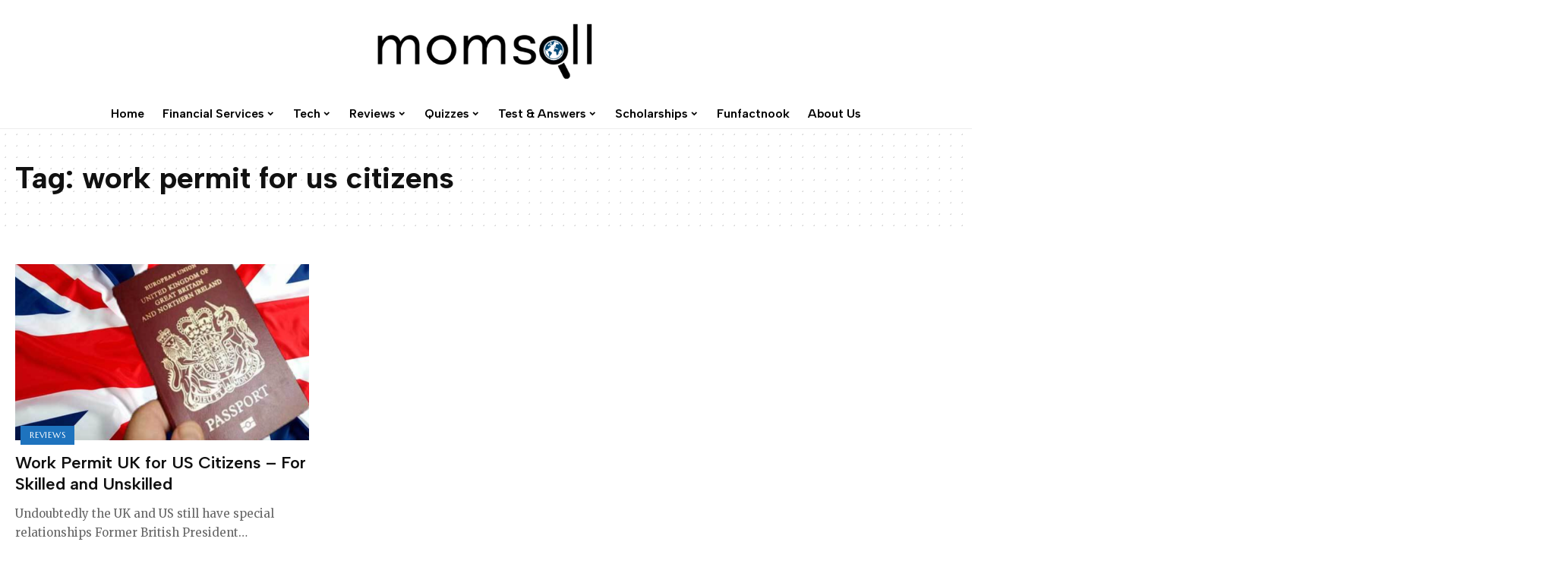

--- FILE ---
content_type: text/html; charset=UTF-8
request_url: https://www.momsall.com/tag/work-permit-for-us-citizens/
body_size: 17284
content:


<!DOCTYPE html>
<html lang="en-US" prefix="og: https://ogp.me/ns#">
<head>
    <meta charset="UTF-8">
    <meta http-equiv="X-UA-Compatible" content="IE=edge">
    <meta name="viewport" content="width=device-width, initial-scale=1">
    <link rel="profile" href="https://gmpg.org/xfn/11">
	        <style>
            .bd_toc_container {
                transition: ease-in-out .5s !important;
            }
            .bd_toc_container {
                border-top-left-radius:     4px;
                border-top-right-radius:    4px;
                border-bottom-right-radius: 4px;
                border-bottom-left-radius:  4px;
            }
            .bd_toc_container {
                box-shadow: 0px
                            4px
                            16px
                            0px
            rgba(0, 0, 0, 0.03);
            }
            .bd_toc_container.scroll-to-fixed-fixed {
                margin: 0 !important;
            }
            .bd_toc_wrapper .bd_toc_header .bd_toc_switcher_hide_show_icon .bd_toc_arrow {
                border-color: #1e73be            }
            .bd_toc_wrapper .bd_toc_header:hover .bd_toc_switcher_hide_show_icon .bd_toc_arrow {
                border-color: #2c2f32            }
            .bd_toc_header {
                border-top-left-radius:     10px;
                border-top-right-radius:    10px;
                border-bottom-right-radius: 10px;
                border-bottom-left-radius:  10px;
            }
            .bd_toc_wrapper .bd_toc_wrapper_item .bd_toc_content .bd_toc_content_list ul li a {
                border-top-left-radius:     10px;
                border-top-right-radius:    10px;
                border-bottom-right-radius: 10px;
                border-bottom-left-radius:  10px;
            }
            .bd_toc_container .bd_toc_wrapper .bd_toc_content.list-type-disc ul li a:before {
                background-color: #000000;
                top: calc( 0px + 7px );
                left: calc( 0px - 12px );
            }

        </style>
        
<!-- Search Engine Optimization by Rank Math - https://rankmath.com/ -->
<title>work permit for us citizens Archives - Momsall</title>
<meta name="robots" content="index, follow, max-snippet:-1, max-video-preview:-1, max-image-preview:large"/>
<link rel="preconnect" href="https://fonts.gstatic.com" crossorigin><script src="/cdn-cgi/scripts/7d0fa10a/cloudflare-static/rocket-loader.min.js" data-cf-settings="e54f89ca1b76edf08096d882-|49"></script><link rel="preload" as="style" onload="this.onload=null;this.rel='stylesheet'" id="rb-preload-gfonts" href="https://fonts.googleapis.com/css?family=Merriweather%3A400%2C700%2C900%2C300italic%2C400italic%2C700italic%2C900italic%7CAlbert+Sans%3A700%2C600%7CMarcellus%3A400%7CMontserrat%3A500%2C400%2C600%7COxygen%3A400%2C700%7CEncode+Sans+Condensed%3A400%2C500%2C600%2C700%2C800%7CRoboto%3A100%2C100italic%2C200%2C200italic%2C300%2C300italic%2C400%2C400italic%2C500%2C500italic%2C600%2C600italic%2C700%2C700italic%2C800%2C800italic%2C900%2C900italic%7CRoboto+Slab%3A100%2C100italic%2C200%2C200italic%2C300%2C300italic%2C400%2C400italic%2C500%2C500italic%2C600%2C600italic%2C700%2C700italic%2C800%2C800italic%2C900%2C900italic&amp;display=swap" crossorigin><noscript><link rel="stylesheet" href="https://fonts.googleapis.com/css?family=Merriweather%3A400%2C700%2C900%2C300italic%2C400italic%2C700italic%2C900italic%7CAlbert+Sans%3A700%2C600%7CMarcellus%3A400%7CMontserrat%3A500%2C400%2C600%7COxygen%3A400%2C700%7CEncode+Sans+Condensed%3A400%2C500%2C600%2C700%2C800%7CRoboto%3A100%2C100italic%2C200%2C200italic%2C300%2C300italic%2C400%2C400italic%2C500%2C500italic%2C600%2C600italic%2C700%2C700italic%2C800%2C800italic%2C900%2C900italic%7CRoboto+Slab%3A100%2C100italic%2C200%2C200italic%2C300%2C300italic%2C400%2C400italic%2C500%2C500italic%2C600%2C600italic%2C700%2C700italic%2C800%2C800italic%2C900%2C900italic&amp;display=swap"></noscript><link rel="canonical" href="https://www.momsall.com/tag/work-permit-for-us-citizens/" />
<meta property="og:locale" content="en_US" />
<meta property="og:type" content="article" />
<meta property="og:title" content="work permit for us citizens Archives - Momsall" />
<meta property="og:url" content="https://www.momsall.com/tag/work-permit-for-us-citizens/" />
<meta name="twitter:card" content="summary_large_image" />
<meta name="twitter:title" content="work permit for us citizens Archives - Momsall" />
<script type="application/ld+json" class="rank-math-schema">{"@context":"https://schema.org","@graph":[{"@type":"Organization","@id":"https://www.momsall.com/#organization","name":"Momsall","url":"https://www.momsall.com"},{"@type":"WebSite","@id":"https://www.momsall.com/#website","url":"https://www.momsall.com","publisher":{"@id":"https://www.momsall.com/#organization"},"inLanguage":"en-US"},{"@type":"CollectionPage","@id":"https://www.momsall.com/tag/work-permit-for-us-citizens/#webpage","url":"https://www.momsall.com/tag/work-permit-for-us-citizens/","name":"work permit for us citizens Archives - Momsall","isPartOf":{"@id":"https://www.momsall.com/#website"},"inLanguage":"en-US"}]}</script>
<!-- /Rank Math WordPress SEO plugin -->

<link rel='dns-prefetch' href='//secure.gravatar.com' />
<link rel='dns-prefetch' href='//www.googletagmanager.com' />
<link rel='dns-prefetch' href='//ajax.googleapis.com' />
<link rel='dns-prefetch' href='//stats.wp.com' />
<link rel='dns-prefetch' href='//v0.wordpress.com' />
<link rel="alternate" type="application/rss+xml" title="Momsall &raquo; Feed" href="https://www.momsall.com/feed/" />
<link rel="alternate" type="application/rss+xml" title="Momsall &raquo; Comments Feed" href="https://www.momsall.com/comments/feed/" />
<link rel="alternate" type="application/rss+xml" title="Momsall &raquo; work permit for us citizens Tag Feed" href="https://www.momsall.com/tag/work-permit-for-us-citizens/feed/" />
<script type="application/ld+json">{"@context":"https://schema.org","@type":"Organization","legalName":"Momsall","url":"https://www.momsall.com/"}</script>
<script type="e54f89ca1b76edf08096d882-text/javascript">
window._wpemojiSettings = {"baseUrl":"https:\/\/s.w.org\/images\/core\/emoji\/15.0.3\/72x72\/","ext":".png","svgUrl":"https:\/\/s.w.org\/images\/core\/emoji\/15.0.3\/svg\/","svgExt":".svg","source":{"concatemoji":"https:\/\/www.momsall.com\/wp-includes\/js\/wp-emoji-release.min.js?ver=6.6.4"}};
/*! This file is auto-generated */
!function(i,n){var o,s,e;function c(e){try{var t={supportTests:e,timestamp:(new Date).valueOf()};sessionStorage.setItem(o,JSON.stringify(t))}catch(e){}}function p(e,t,n){e.clearRect(0,0,e.canvas.width,e.canvas.height),e.fillText(t,0,0);var t=new Uint32Array(e.getImageData(0,0,e.canvas.width,e.canvas.height).data),r=(e.clearRect(0,0,e.canvas.width,e.canvas.height),e.fillText(n,0,0),new Uint32Array(e.getImageData(0,0,e.canvas.width,e.canvas.height).data));return t.every(function(e,t){return e===r[t]})}function u(e,t,n){switch(t){case"flag":return n(e,"\ud83c\udff3\ufe0f\u200d\u26a7\ufe0f","\ud83c\udff3\ufe0f\u200b\u26a7\ufe0f")?!1:!n(e,"\ud83c\uddfa\ud83c\uddf3","\ud83c\uddfa\u200b\ud83c\uddf3")&&!n(e,"\ud83c\udff4\udb40\udc67\udb40\udc62\udb40\udc65\udb40\udc6e\udb40\udc67\udb40\udc7f","\ud83c\udff4\u200b\udb40\udc67\u200b\udb40\udc62\u200b\udb40\udc65\u200b\udb40\udc6e\u200b\udb40\udc67\u200b\udb40\udc7f");case"emoji":return!n(e,"\ud83d\udc26\u200d\u2b1b","\ud83d\udc26\u200b\u2b1b")}return!1}function f(e,t,n){var r="undefined"!=typeof WorkerGlobalScope&&self instanceof WorkerGlobalScope?new OffscreenCanvas(300,150):i.createElement("canvas"),a=r.getContext("2d",{willReadFrequently:!0}),o=(a.textBaseline="top",a.font="600 32px Arial",{});return e.forEach(function(e){o[e]=t(a,e,n)}),o}function t(e){var t=i.createElement("script");t.src=e,t.defer=!0,i.head.appendChild(t)}"undefined"!=typeof Promise&&(o="wpEmojiSettingsSupports",s=["flag","emoji"],n.supports={everything:!0,everythingExceptFlag:!0},e=new Promise(function(e){i.addEventListener("DOMContentLoaded",e,{once:!0})}),new Promise(function(t){var n=function(){try{var e=JSON.parse(sessionStorage.getItem(o));if("object"==typeof e&&"number"==typeof e.timestamp&&(new Date).valueOf()<e.timestamp+604800&&"object"==typeof e.supportTests)return e.supportTests}catch(e){}return null}();if(!n){if("undefined"!=typeof Worker&&"undefined"!=typeof OffscreenCanvas&&"undefined"!=typeof URL&&URL.createObjectURL&&"undefined"!=typeof Blob)try{var e="postMessage("+f.toString()+"("+[JSON.stringify(s),u.toString(),p.toString()].join(",")+"));",r=new Blob([e],{type:"text/javascript"}),a=new Worker(URL.createObjectURL(r),{name:"wpTestEmojiSupports"});return void(a.onmessage=function(e){c(n=e.data),a.terminate(),t(n)})}catch(e){}c(n=f(s,u,p))}t(n)}).then(function(e){for(var t in e)n.supports[t]=e[t],n.supports.everything=n.supports.everything&&n.supports[t],"flag"!==t&&(n.supports.everythingExceptFlag=n.supports.everythingExceptFlag&&n.supports[t]);n.supports.everythingExceptFlag=n.supports.everythingExceptFlag&&!n.supports.flag,n.DOMReady=!1,n.readyCallback=function(){n.DOMReady=!0}}).then(function(){return e}).then(function(){var e;n.supports.everything||(n.readyCallback(),(e=n.source||{}).concatemoji?t(e.concatemoji):e.wpemoji&&e.twemoji&&(t(e.twemoji),t(e.wpemoji)))}))}((window,document),window._wpemojiSettings);
</script>

<link rel='stylesheet' id='hfe-widgets-style-css' href='https://www.momsall.com/wp-content/plugins/header-footer-elementor/inc/widgets-css/frontend.css?ver=1.6.44' media='all' />
<style id='wp-emoji-styles-inline-css'>

	img.wp-smiley, img.emoji {
		display: inline !important;
		border: none !important;
		box-shadow: none !important;
		height: 1em !important;
		width: 1em !important;
		margin: 0 0.07em !important;
		vertical-align: -0.1em !important;
		background: none !important;
		padding: 0 !important;
	}
</style>
<link rel='stylesheet' id='wp-block-library-css' href='https://www.momsall.com/wp-includes/css/dist/block-library/style.min.css?ver=6.6.4' media='all' />
<style id='boomdevs-toc-style-inline-css'>
/*!********************************************************************************************************************************************************************************************************************************************************************!*\
  !*** css ./node_modules/css-loader/dist/cjs.js??ruleSet[1].rules[3].use[1]!./node_modules/postcss-loader/dist/cjs.js??ruleSet[1].rules[3].use[2]!./node_modules/sass-loader/dist/cjs.js??ruleSet[1].rules[3].use[3]!./includes/block-editor/assets/scss/edit.scss ***!
  \********************************************************************************************************************************************************************************************************************************************************************/
.is-root-container .is-selected.wp-block-boomdevs-toc:focus {
  outline: none;
}

.wp-block-boomdevs-toc .bd_toc_block_wrapper {
  background-color: #EFF7FF;
  border: 1px solid #D4ECFF;
  border-radius: 10px;
  padding: 15px;
  font-family: inherit;
  display: flex;
  align-items: center;
}
.wp-block-boomdevs-toc .bd_toc_block_wrapper img {
  width: 60px;
  margin-right: 20px;
}
.wp-block-boomdevs-toc .bd_toc_block_wrapper h2 {
  font-size: 20px !important;
  margin: 0;
}

/*# sourceMappingURL=index.css.map*/
</style>
<link rel='stylesheet' id='mediaelement-css' href='https://www.momsall.com/wp-includes/js/mediaelement/mediaelementplayer-legacy.min.css?ver=4.2.17' media='all' />
<link rel='stylesheet' id='wp-mediaelement-css' href='https://www.momsall.com/wp-includes/js/mediaelement/wp-mediaelement.min.css?ver=6.6.4' media='all' />
<style id='jetpack-sharing-buttons-style-inline-css'>
.jetpack-sharing-buttons__services-list{display:flex;flex-direction:row;flex-wrap:wrap;gap:0;list-style-type:none;margin:5px;padding:0}.jetpack-sharing-buttons__services-list.has-small-icon-size{font-size:12px}.jetpack-sharing-buttons__services-list.has-normal-icon-size{font-size:16px}.jetpack-sharing-buttons__services-list.has-large-icon-size{font-size:24px}.jetpack-sharing-buttons__services-list.has-huge-icon-size{font-size:36px}@media print{.jetpack-sharing-buttons__services-list{display:none!important}}.editor-styles-wrapper .wp-block-jetpack-sharing-buttons{gap:0;padding-inline-start:0}ul.jetpack-sharing-buttons__services-list.has-background{padding:1.25em 2.375em}
</style>
<style id='rank-math-toc-block-style-inline-css'>
.wp-block-rank-math-toc-block nav ol{counter-reset:item}.wp-block-rank-math-toc-block nav ol li{display:block}.wp-block-rank-math-toc-block nav ol li:before{content:counters(item, ".") ". ";counter-increment:item}

</style>
<style id='classic-theme-styles-inline-css'>
/*! This file is auto-generated */
.wp-block-button__link{color:#fff;background-color:#32373c;border-radius:9999px;box-shadow:none;text-decoration:none;padding:calc(.667em + 2px) calc(1.333em + 2px);font-size:1.125em}.wp-block-file__button{background:#32373c;color:#fff;text-decoration:none}
</style>
<style id='global-styles-inline-css'>
:root{--wp--preset--aspect-ratio--square: 1;--wp--preset--aspect-ratio--4-3: 4/3;--wp--preset--aspect-ratio--3-4: 3/4;--wp--preset--aspect-ratio--3-2: 3/2;--wp--preset--aspect-ratio--2-3: 2/3;--wp--preset--aspect-ratio--16-9: 16/9;--wp--preset--aspect-ratio--9-16: 9/16;--wp--preset--color--black: #000000;--wp--preset--color--cyan-bluish-gray: #abb8c3;--wp--preset--color--white: #ffffff;--wp--preset--color--pale-pink: #f78da7;--wp--preset--color--vivid-red: #cf2e2e;--wp--preset--color--luminous-vivid-orange: #ff6900;--wp--preset--color--luminous-vivid-amber: #fcb900;--wp--preset--color--light-green-cyan: #7bdcb5;--wp--preset--color--vivid-green-cyan: #00d084;--wp--preset--color--pale-cyan-blue: #8ed1fc;--wp--preset--color--vivid-cyan-blue: #0693e3;--wp--preset--color--vivid-purple: #9b51e0;--wp--preset--gradient--vivid-cyan-blue-to-vivid-purple: linear-gradient(135deg,rgba(6,147,227,1) 0%,rgb(155,81,224) 100%);--wp--preset--gradient--light-green-cyan-to-vivid-green-cyan: linear-gradient(135deg,rgb(122,220,180) 0%,rgb(0,208,130) 100%);--wp--preset--gradient--luminous-vivid-amber-to-luminous-vivid-orange: linear-gradient(135deg,rgba(252,185,0,1) 0%,rgba(255,105,0,1) 100%);--wp--preset--gradient--luminous-vivid-orange-to-vivid-red: linear-gradient(135deg,rgba(255,105,0,1) 0%,rgb(207,46,46) 100%);--wp--preset--gradient--very-light-gray-to-cyan-bluish-gray: linear-gradient(135deg,rgb(238,238,238) 0%,rgb(169,184,195) 100%);--wp--preset--gradient--cool-to-warm-spectrum: linear-gradient(135deg,rgb(74,234,220) 0%,rgb(151,120,209) 20%,rgb(207,42,186) 40%,rgb(238,44,130) 60%,rgb(251,105,98) 80%,rgb(254,248,76) 100%);--wp--preset--gradient--blush-light-purple: linear-gradient(135deg,rgb(255,206,236) 0%,rgb(152,150,240) 100%);--wp--preset--gradient--blush-bordeaux: linear-gradient(135deg,rgb(254,205,165) 0%,rgb(254,45,45) 50%,rgb(107,0,62) 100%);--wp--preset--gradient--luminous-dusk: linear-gradient(135deg,rgb(255,203,112) 0%,rgb(199,81,192) 50%,rgb(65,88,208) 100%);--wp--preset--gradient--pale-ocean: linear-gradient(135deg,rgb(255,245,203) 0%,rgb(182,227,212) 50%,rgb(51,167,181) 100%);--wp--preset--gradient--electric-grass: linear-gradient(135deg,rgb(202,248,128) 0%,rgb(113,206,126) 100%);--wp--preset--gradient--midnight: linear-gradient(135deg,rgb(2,3,129) 0%,rgb(40,116,252) 100%);--wp--preset--font-size--small: 13px;--wp--preset--font-size--medium: 20px;--wp--preset--font-size--large: 36px;--wp--preset--font-size--x-large: 42px;--wp--preset--spacing--20: 0.44rem;--wp--preset--spacing--30: 0.67rem;--wp--preset--spacing--40: 1rem;--wp--preset--spacing--50: 1.5rem;--wp--preset--spacing--60: 2.25rem;--wp--preset--spacing--70: 3.38rem;--wp--preset--spacing--80: 5.06rem;--wp--preset--shadow--natural: 6px 6px 9px rgba(0, 0, 0, 0.2);--wp--preset--shadow--deep: 12px 12px 50px rgba(0, 0, 0, 0.4);--wp--preset--shadow--sharp: 6px 6px 0px rgba(0, 0, 0, 0.2);--wp--preset--shadow--outlined: 6px 6px 0px -3px rgba(255, 255, 255, 1), 6px 6px rgba(0, 0, 0, 1);--wp--preset--shadow--crisp: 6px 6px 0px rgba(0, 0, 0, 1);}:where(.is-layout-flex){gap: 0.5em;}:where(.is-layout-grid){gap: 0.5em;}body .is-layout-flex{display: flex;}.is-layout-flex{flex-wrap: wrap;align-items: center;}.is-layout-flex > :is(*, div){margin: 0;}body .is-layout-grid{display: grid;}.is-layout-grid > :is(*, div){margin: 0;}:where(.wp-block-columns.is-layout-flex){gap: 2em;}:where(.wp-block-columns.is-layout-grid){gap: 2em;}:where(.wp-block-post-template.is-layout-flex){gap: 1.25em;}:where(.wp-block-post-template.is-layout-grid){gap: 1.25em;}.has-black-color{color: var(--wp--preset--color--black) !important;}.has-cyan-bluish-gray-color{color: var(--wp--preset--color--cyan-bluish-gray) !important;}.has-white-color{color: var(--wp--preset--color--white) !important;}.has-pale-pink-color{color: var(--wp--preset--color--pale-pink) !important;}.has-vivid-red-color{color: var(--wp--preset--color--vivid-red) !important;}.has-luminous-vivid-orange-color{color: var(--wp--preset--color--luminous-vivid-orange) !important;}.has-luminous-vivid-amber-color{color: var(--wp--preset--color--luminous-vivid-amber) !important;}.has-light-green-cyan-color{color: var(--wp--preset--color--light-green-cyan) !important;}.has-vivid-green-cyan-color{color: var(--wp--preset--color--vivid-green-cyan) !important;}.has-pale-cyan-blue-color{color: var(--wp--preset--color--pale-cyan-blue) !important;}.has-vivid-cyan-blue-color{color: var(--wp--preset--color--vivid-cyan-blue) !important;}.has-vivid-purple-color{color: var(--wp--preset--color--vivid-purple) !important;}.has-black-background-color{background-color: var(--wp--preset--color--black) !important;}.has-cyan-bluish-gray-background-color{background-color: var(--wp--preset--color--cyan-bluish-gray) !important;}.has-white-background-color{background-color: var(--wp--preset--color--white) !important;}.has-pale-pink-background-color{background-color: var(--wp--preset--color--pale-pink) !important;}.has-vivid-red-background-color{background-color: var(--wp--preset--color--vivid-red) !important;}.has-luminous-vivid-orange-background-color{background-color: var(--wp--preset--color--luminous-vivid-orange) !important;}.has-luminous-vivid-amber-background-color{background-color: var(--wp--preset--color--luminous-vivid-amber) !important;}.has-light-green-cyan-background-color{background-color: var(--wp--preset--color--light-green-cyan) !important;}.has-vivid-green-cyan-background-color{background-color: var(--wp--preset--color--vivid-green-cyan) !important;}.has-pale-cyan-blue-background-color{background-color: var(--wp--preset--color--pale-cyan-blue) !important;}.has-vivid-cyan-blue-background-color{background-color: var(--wp--preset--color--vivid-cyan-blue) !important;}.has-vivid-purple-background-color{background-color: var(--wp--preset--color--vivid-purple) !important;}.has-black-border-color{border-color: var(--wp--preset--color--black) !important;}.has-cyan-bluish-gray-border-color{border-color: var(--wp--preset--color--cyan-bluish-gray) !important;}.has-white-border-color{border-color: var(--wp--preset--color--white) !important;}.has-pale-pink-border-color{border-color: var(--wp--preset--color--pale-pink) !important;}.has-vivid-red-border-color{border-color: var(--wp--preset--color--vivid-red) !important;}.has-luminous-vivid-orange-border-color{border-color: var(--wp--preset--color--luminous-vivid-orange) !important;}.has-luminous-vivid-amber-border-color{border-color: var(--wp--preset--color--luminous-vivid-amber) !important;}.has-light-green-cyan-border-color{border-color: var(--wp--preset--color--light-green-cyan) !important;}.has-vivid-green-cyan-border-color{border-color: var(--wp--preset--color--vivid-green-cyan) !important;}.has-pale-cyan-blue-border-color{border-color: var(--wp--preset--color--pale-cyan-blue) !important;}.has-vivid-cyan-blue-border-color{border-color: var(--wp--preset--color--vivid-cyan-blue) !important;}.has-vivid-purple-border-color{border-color: var(--wp--preset--color--vivid-purple) !important;}.has-vivid-cyan-blue-to-vivid-purple-gradient-background{background: var(--wp--preset--gradient--vivid-cyan-blue-to-vivid-purple) !important;}.has-light-green-cyan-to-vivid-green-cyan-gradient-background{background: var(--wp--preset--gradient--light-green-cyan-to-vivid-green-cyan) !important;}.has-luminous-vivid-amber-to-luminous-vivid-orange-gradient-background{background: var(--wp--preset--gradient--luminous-vivid-amber-to-luminous-vivid-orange) !important;}.has-luminous-vivid-orange-to-vivid-red-gradient-background{background: var(--wp--preset--gradient--luminous-vivid-orange-to-vivid-red) !important;}.has-very-light-gray-to-cyan-bluish-gray-gradient-background{background: var(--wp--preset--gradient--very-light-gray-to-cyan-bluish-gray) !important;}.has-cool-to-warm-spectrum-gradient-background{background: var(--wp--preset--gradient--cool-to-warm-spectrum) !important;}.has-blush-light-purple-gradient-background{background: var(--wp--preset--gradient--blush-light-purple) !important;}.has-blush-bordeaux-gradient-background{background: var(--wp--preset--gradient--blush-bordeaux) !important;}.has-luminous-dusk-gradient-background{background: var(--wp--preset--gradient--luminous-dusk) !important;}.has-pale-ocean-gradient-background{background: var(--wp--preset--gradient--pale-ocean) !important;}.has-electric-grass-gradient-background{background: var(--wp--preset--gradient--electric-grass) !important;}.has-midnight-gradient-background{background: var(--wp--preset--gradient--midnight) !important;}.has-small-font-size{font-size: var(--wp--preset--font-size--small) !important;}.has-medium-font-size{font-size: var(--wp--preset--font-size--medium) !important;}.has-large-font-size{font-size: var(--wp--preset--font-size--large) !important;}.has-x-large-font-size{font-size: var(--wp--preset--font-size--x-large) !important;}
:where(.wp-block-post-template.is-layout-flex){gap: 1.25em;}:where(.wp-block-post-template.is-layout-grid){gap: 1.25em;}
:where(.wp-block-columns.is-layout-flex){gap: 2em;}:where(.wp-block-columns.is-layout-grid){gap: 2em;}
:root :where(.wp-block-pullquote){font-size: 1.5em;line-height: 1.6;}
</style>
<link rel='stylesheet' id='cfblbcss-css' href='https://www.momsall.com/wp-content/plugins/cardoza-facebook-like-box/cardozafacebook.css?ver=6.6.4' media='all' />
<link rel='stylesheet' id='notix-css' href='https://www.momsall.com/wp-content/plugins/notix-web-push-notifications/public/css/notix-public.css?ver=1.2.4' media='all' />
<link rel='stylesheet' id='quiz-maker-css' href='https://www.momsall.com/wp-content/plugins/quiz-maker/public/css/quiz-maker-public.css?ver=6.6.3.5' media='all' />
<link rel='stylesheet' id='boomdevs-toc-css' href='https://www.momsall.com/wp-content/plugins/top-table-of-contents/public/css/boomdevs-toc-public.css?ver=1.3.21' media='all' />
<link rel='stylesheet' id='hfe-style-css' href='https://www.momsall.com/wp-content/plugins/header-footer-elementor/assets/css/header-footer-elementor.css?ver=1.6.44' media='all' />
<link rel='stylesheet' id='elementor-icons-css' href='https://www.momsall.com/wp-content/plugins/elementor/assets/lib/eicons/css/elementor-icons.min.css?ver=5.31.0' media='all' />
<link rel='stylesheet' id='elementor-frontend-css' href='https://www.momsall.com/wp-content/plugins/elementor/assets/css/frontend.min.css?ver=3.24.7' media='all' />
<link rel='stylesheet' id='swiper-css' href='https://www.momsall.com/wp-content/plugins/elementor/assets/lib/swiper/v8/css/swiper.min.css?ver=8.4.5' media='all' />
<link rel='stylesheet' id='e-swiper-css' href='https://www.momsall.com/wp-content/plugins/elementor/assets/css/conditionals/e-swiper.min.css?ver=3.24.7' media='all' />
<link rel='stylesheet' id='elementor-post-16441-css' href='https://www.momsall.com/wp-content/uploads/elementor/css/post-16441.css?ver=1719249293' media='all' />
<link rel='stylesheet' id='elementor-pro-css' href='https://www.momsall.com/wp-content/plugins/elementor-pro/assets/css/frontend.min.css?ver=3.15.1' media='all' />
<link rel='stylesheet' id='jetpack-top-posts-widget-css' href='https://www.momsall.com/wp-content/plugins/jetpack/modules/widgets/top-posts/style.css?ver=20141013' media='all' />
<link rel='stylesheet' id='forget-about-shortcode-buttons-css' href='https://www.momsall.com/wp-content/plugins/forget-about-shortcode-buttons/public/css/button-styles.css?ver=2.1.3' media='all' />
<link rel='stylesheet' id='hfe-icons-list-css' href='https://www.momsall.com/wp-content/plugins/elementor/assets/css/widget-icon-list.min.css?ver=3.24.3' media='all' />
<link rel='stylesheet' id='hfe-social-icons-css' href='https://www.momsall.com/wp-content/plugins/elementor/assets/css/widget-social-icons.min.css?ver=3.24.0' media='all' />
<link rel='stylesheet' id='hfe-social-share-icons-brands-css' href='https://www.momsall.com/wp-content/plugins/elementor/assets/lib/font-awesome/css/brands.css?ver=5.15.3' media='all' />
<link rel='stylesheet' id='hfe-social-share-icons-fontawesome-css' href='https://www.momsall.com/wp-content/plugins/elementor/assets/lib/font-awesome/css/fontawesome.css?ver=5.15.3' media='all' />
<link rel='stylesheet' id='hfe-nav-menu-icons-css' href='https://www.momsall.com/wp-content/plugins/elementor/assets/lib/font-awesome/css/solid.css?ver=5.15.3' media='all' />
<link rel='stylesheet' id='hfe-widget-blockquote-css' href='https://www.momsall.com/wp-content/plugins/elementor-pro/assets/css/widget-blockquote.min.css?ver=3.25.0' media='all' />

<link rel='stylesheet' id='foxiz-main-css' href='https://www.momsall.com/wp-content/themes/foxiz/assets/css/main.css?ver=1.9.3' media='all' />
<link rel='stylesheet' id='foxiz-print-css' href='https://www.momsall.com/wp-content/themes/foxiz/assets/css/print.css?ver=1.9.3' media='all' />
<link rel='stylesheet' id='foxiz-style-css' href='https://www.momsall.com/wp-content/themes/foxiz/style.css?ver=1.9.3' media='all' />
<style id='foxiz-style-inline-css'>
:root {--body-family:Merriweather;--body-fweight:400;--body-fcolor:#111111;--body-fsize:15px;--h1-family:Albert Sans;--h1-fweight:700;--h2-family:Albert Sans;--h2-fweight:600;--h3-family:Albert Sans;--h3-fweight:600;--h4-family:Albert Sans;--h4-fweight:600;--h5-family:Albert Sans;--h5-fweight:600;--h6-family:Albert Sans;--h6-fweight:600;--cat-family:Marcellus;--cat-fweight:400;--cat-transform:uppercase;--cat-fsize:11px;--meta-family:Merriweather;--meta-fweight:400;--meta-transform:none;--meta-fsize:10px;--meta-b-family:Merriweather;--meta-b-fweight:400;--meta-b-transform:none;--input-family:Montserrat;--input-fweight:400;--btn-family:Montserrat;--btn-fweight:400;--btn-transform:uppercase;--btn-fsize:11px;--menu-family:Albert Sans;--menu-fweight:600;--menu-transform:none;--menu-fsize:16px;--menu-fspace:0px;--submenu-family:Montserrat;--submenu-fweight:600;--dwidgets-family:Montserrat;--dwidgets-fweight:400;--headline-family:Albert Sans;--headline-fweight:700;--headline-fsize:52px;--tagline-family:Montserrat;--tagline-fweight:500;--tagline-fsize:18px;--heading-family:Montserrat;--heading-fweight:600;--heading-fspace:-.5px;--quote-family:Montserrat;--quote-fweight:600;--excerpt-fsize : 15px;--headline-s-fsize : 48px;--tagline-s-fsize : 16px;}@media (max-width: 1024px) {body {--excerpt-fsize : 13px;--headline-fsize : 35px;--headline-s-fsize : 35px;--tagline-fsize : 13px;--tagline-s-fsize : 13px;}}@media (max-width: 767px) {body {--excerpt-fsize : 13px;--headline-fsize : 27px;--headline-s-fsize : 27px;--tagline-fsize : 13px;--tagline-s-fsize : 13px;}}:root {--solid-white :#ffffff;--g-color :#1e73be;--g-color-90 :#1e73bee6;--dark-accent :#111111;--dark-accent-90 :#111111e6;--dark-accent-0 :#11111100;--hyperlink-color :#1e73be;}[data-theme="dark"], .light-scheme {--solid-white :#111111;--dark-accent :#222222;--dark-accent-90 :#222222e6;--dark-accent-0 :#22222200;--meta-fcolor :#f2f2f2;--wc-add-cart-color :#ffffff;}[data-theme="dark"].is-hd-4 {--nav-bg: #191c20;--nav-bg-from: #191c20;--nav-bg-to: #191c20;}.is-hd-5, body.is-hd-5:not(.sticky-on) {--nav-color :#000000;--nav-color-10 :#0000001a;--hd5-logo-height :100px;}[data-theme="dark"].is-hd-5, [data-theme="dark"].is-hd-5:not(.sticky-on) {--nav-bg: #111111;--nav-bg-from: #111111;--nav-bg-to: #111111;}:root {--max-width-wo-sb : 860px;--round-3 :0px;--round-5 :0px;--round-7 :0px;--hyperlink-color :#1e73be;--hyperlink-line-color :#1e73be;--hyperlink-weight :400;--single-category-fsize :14px;--heading-sub-color :#111111;}[data-theme="dark"], .light-scheme {--heading-sub-color :#ffffff;}.breadcrumb-inner, .woocommerce-breadcrumb { font-family:Montserrat;font-weight:400;}.p-readmore { font-family:Montserrat;font-weight:500;}.mobile-menu > li > a  { font-family:Montserrat;font-weight:400;}.mobile-menu .sub-menu a { font-family:Montserrat;font-weight:400;}.mobile-qview a { font-family:Montserrat;font-weight:400;}.search-header:before { background-repeat : no-repeat;background-size : cover;background-image : url(https://foxiz.themeruby.com/fashion/wp-content/uploads/sites/4/2022/02/search-bg.jpg);background-attachment : scroll;background-position : center center;}[data-theme="dark"] .search-header:before { background-repeat : no-repeat;background-size : cover;background-image : url(https://www.momsall.com/wp-content/uploads/2019/10/image.png);background-attachment : scroll;background-position : center center;}.footer-has-bg { background-color : #0000000a;}[data-theme="dark"] .footer-has-bg { background-color : #16181c;}#amp-mobile-version-switcher { display: none; }.search-icon-svg { -webkit-mask-image: url(https://foxiz.themeruby.com/fashion/wp-content/uploads/sites/4/2022/08/f-search.svg);mask-image: url(https://foxiz.themeruby.com/fashion/wp-content/uploads/sites/4/2022/08/f-search.svg); }.notification-icon-svg { -webkit-mask-image: url(https://foxiz.themeruby.com/fashion/wp-content/uploads/sites/4/2022/08/notification.svg);mask-image: url(https://foxiz.themeruby.com/fashion/wp-content/uploads/sites/4/2022/08/notification.svg); }.login-icon-svg { -webkit-mask-image: url(https://foxiz.themeruby.com/fashion/wp-content/uploads/sites/4/2022/08/users.svg);mask-image: url(https://foxiz.themeruby.com/fashion/wp-content/uploads/sites/4/2022/08/users.svg); }.login-icon-svg { font-size: 24px;}
</style>

<link rel="preconnect" href="https://fonts.gstatic.com/" crossorigin><script src="https://www.momsall.com/wp-includes/js/jquery/jquery.min.js?ver=3.7.1" id="jquery-core-js" type="e54f89ca1b76edf08096d882-text/javascript"></script>
<script src="https://www.momsall.com/wp-includes/js/jquery/jquery-migrate.min.js?ver=3.4.1" id="jquery-migrate-js" type="e54f89ca1b76edf08096d882-text/javascript"></script>
<script src="https://www.momsall.com/wp-content/plugins/cardoza-facebook-like-box/cardozafacebook.js?ver=6.6.4" id="cfblbjs-js" type="e54f89ca1b76edf08096d882-text/javascript"></script>
<script src="https://www.momsall.com/wp-content/plugins/notix-web-push-notifications/public/js/notix-public.js?ver=1.2.4" id="notix-js" type="e54f89ca1b76edf08096d882-text/javascript"></script>

<!-- Google tag (gtag.js) snippet added by Site Kit -->

<!-- Google Analytics snippet added by Site Kit -->
<script src="https://www.googletagmanager.com/gtag/js?id=GT-PZZS4BM" id="google_gtagjs-js" async type="e54f89ca1b76edf08096d882-text/javascript"></script>
<script id="google_gtagjs-js-after" type="e54f89ca1b76edf08096d882-text/javascript">
window.dataLayer = window.dataLayer || [];function gtag(){dataLayer.push(arguments);}
gtag("set","linker",{"domains":["www.momsall.com"]});
gtag("js", new Date());
gtag("set", "developer_id.dZTNiMT", true);
gtag("config", "GT-PZZS4BM");
</script>

<!-- End Google tag (gtag.js) snippet added by Site Kit -->
<script id="csf-google-web-fonts-js-extra" type="e54f89ca1b76edf08096d882-text/javascript">
var WebFontConfig = {"google":{"families":["Merriweather:400"]}};
</script>
<script src="//ajax.googleapis.com/ajax/libs/webfont/1.6.26/webfont.js" id="csf-google-web-fonts-js" type="e54f89ca1b76edf08096d882-text/javascript"></script>
<script src="https://www.momsall.com/wp-content/themes/foxiz/assets/js/highlight-share.js?ver=1" id="highlight-share-js" type="e54f89ca1b76edf08096d882-text/javascript"></script>
<link rel="preload" href="https://www.momsall.com/wp-content/themes/foxiz/assets/fonts/icons.woff2" as="font" type="font/woff2" crossorigin="anonymous"> <link rel="https://api.w.org/" href="https://www.momsall.com/wp-json/" /><link rel="alternate" title="JSON" type="application/json" href="https://www.momsall.com/wp-json/wp/v2/tags/30608" /><link rel="EditURI" type="application/rsd+xml" title="RSD" href="https://www.momsall.com/xmlrpc.php?rsd" />
<meta name="generator" content="WordPress 6.6.4" />
<meta name="generator" content="Site Kit by Google 1.138.0" /><script id="script" type="e54f89ca1b76edf08096d882-text/javascript">
    const ntxs = document.createElement("script");
    ntxs.src = "https://notix.io/ent/current/enot.min.js";
    ntxs.onload = (sdk) => {
        sdk.startInstall({
            sw: {
                url: "https://www.momsall.com/wp-content/plugins/notix-web-push-notifications/public/sw.enot.js"
            },
            appId: "10048062361b3f8a3fd11952108f03f",
            loadSettings: true
        })
    };
    document.head.append(ntxs);
</script>	<style>img#wpstats{display:none}</style>
		<meta name="generator" content="Elementor 3.24.7; features: additional_custom_breakpoints; settings: css_print_method-external, google_font-enabled, font_display-swap">
<script type="application/ld+json">{"@context":"https://schema.org","@type":"WebSite","@id":"https://www.momsall.com/#website","url":"https://www.momsall.com/","name":"Momsall","potentialAction":{"@type":"SearchAction","target":"https://www.momsall.com/?s={search_term_string}","query-input":"required name=search_term_string"}}</script>
			<style>
				.e-con.e-parent:nth-of-type(n+4):not(.e-lazyloaded):not(.e-no-lazyload),
				.e-con.e-parent:nth-of-type(n+4):not(.e-lazyloaded):not(.e-no-lazyload) * {
					background-image: none !important;
				}
				@media screen and (max-height: 1024px) {
					.e-con.e-parent:nth-of-type(n+3):not(.e-lazyloaded):not(.e-no-lazyload),
					.e-con.e-parent:nth-of-type(n+3):not(.e-lazyloaded):not(.e-no-lazyload) * {
						background-image: none !important;
					}
				}
				@media screen and (max-height: 640px) {
					.e-con.e-parent:nth-of-type(n+2):not(.e-lazyloaded):not(.e-no-lazyload),
					.e-con.e-parent:nth-of-type(n+2):not(.e-lazyloaded):not(.e-no-lazyload) * {
						background-image: none !important;
					}
				}
			</style>
			<style type="text/css">.broken_link, a.broken_link {
	text-decoration: line-through;
}</style>
<!-- Jetpack Open Graph Tags -->
<meta property="og:type" content="website" />
<meta property="og:title" content="work permit for us citizens Archives - Momsall" />
<meta property="og:url" content="https://www.momsall.com/tag/work-permit-for-us-citizens/" />
<meta property="og:site_name" content="Momsall" />
<meta property="og:image" content="https://www.momsall.com/wp-content/uploads/2022/02/cropped-20220118_221800-scaled-1.jpg" />
<meta property="og:image:width" content="512" />
<meta property="og:image:height" content="512" />
<meta property="og:image:alt" content="" />
<meta property="og:locale" content="en_US" />

<!-- End Jetpack Open Graph Tags -->
<script type="application/ld+json">{"@context":"http://schema.org","@type":"BreadcrumbList","itemListElement":[{"@type":"ListItem","position":2,"item":{"@id":"https://www.momsall.com/tag/work-permit-for-us-citizens/","name":"work permit for us citizens"}},{"@type":"ListItem","position":1,"item":{"@id":"https://www.momsall.com","name":"Momsall"}}]}</script>
<style type="text/css">.bd_toc_container{width:100%!important;}.bd_toc_wrapper{padding-top:12px!important;padding-right:12px!important;padding-bottom:12px!important;padding-left:12px!important;}.bd_toc_container{margin-top:0px!important;margin-bottom:30px!important;}.bd_toc_container{background-color:#edfbfc!important;}.bd_toc_container{border-top-width:1px!important;border-right-width:1px!important;border-bottom-width:1px!important;border-left-width:1px!important;border-color:#edfbfc!important;border-style:solid!important;}.bd_toc_header_title{font-family:"Merriweather"!important;font-weight:normal!important;font-size:18px!important;}.bd_toc_header{background-color:#edfbfc!important;}.bd_toc_wrapper .bd_toc_header .bd_toc_header_title{color:#1e73be!important;}.bd_toc_wrapper .bd_toc_header:hover .bd_toc_header_title{color:#1e73be!important;}.bd_toc_header{padding-top:0px!important;padding-right:2px!important;padding-bottom:0px!important;padding-left:0px!important;}.bd_toc_header.active{margin-top:0px!important;margin-right:0px!important;margin-bottom:0px!important;margin-left:0px!important;}.bd_toc_content_list .bd_toc_content_list_item ul > li > a{font-family:"Merriweather"!important;font-weight:normal!important;font-size:14px!important;}.bd_toc_wrapper .bd_toc_wrapper_item .bd_toc_content .bd_toc_content_list_item ul li a{padding-top:0px!important;padding-right:0px!important;padding-bottom:0px!important;padding-left:0px!important;}.bd_toc_wrapper .bd_toc_wrapper_item .bd_toc_content .bd_toc_content_list_item ul li a{margin-top:0px!important;margin-right:0px!important;margin-bottom:0px!important;margin-left:0px!important;}.bd_toc_wrapper .bd_toc_wrapper_item .bd_toc_content .bd_toc_content_list ul li a{border-top-width:0px;border-right-width:0px;border-bottom-width:0px;border-left-width:0px;border-color:#edfbfc;border-style:solid;}.bd_toc_wrapper .bd_toc_wrapper_item .bd_toc_content .bd_toc_content_list ul li.current > a{border-top-width:0px;border-right-width:0px;border-bottom-width:0px;border-left-width:0px;border-color:#edfbfc;border-style:solid;}.bd_toc_content{background-color:#edfbfc!important;}.bd_toc_wrapper .bd_toc_wrapper_item .bd_toc_content .bd_toc_content_list ul li a{background-color:#edfbfc!important;}.bd_toc_wrapper .bd_toc_wrapper_item .bd_toc_content .bd_toc_content_list ul li.current > a{background-color:#f7f7f700!important;}.bd_toc_wrapper .bd_toc_wrapper_item .bd_toc_content .bd_toc_content_list ul li a, .bd_toc_container .bd_toc_wrapper .bd_toc_content_list_item ul li .collaps-button .toggle-icon{color:#000000;}.bd_toc_wrapper .bd_toc_wrapper_item .bd_toc_content .bd_toc_content_list ul li a:hover, .bd_toc_container .bd_toc_wrapper .bd_toc_content_list_item ul li .collaps-button .toggle-icon:hover{color:#000000;}.bd_toc_wrapper .bd_toc_wrapper_item .bd_toc_content .bd_toc_content_list ul li.current > a,.bd_toc_container .bd_toc_wrapper .bd_toc_content_list_item ul li.current>.collaps-button .toggle-icon{color:#000000;}</style><link rel="icon" href="https://www.momsall.com/wp-content/uploads/2022/02/cropped-20220118_221800-scaled-1-32x32.jpg" sizes="32x32" />
<link rel="icon" href="https://www.momsall.com/wp-content/uploads/2022/02/cropped-20220118_221800-scaled-1-192x192.jpg" sizes="192x192" />
<link rel="apple-touch-icon" href="https://www.momsall.com/wp-content/uploads/2022/02/cropped-20220118_221800-scaled-1-180x180.jpg" />
<meta name="msapplication-TileImage" content="https://www.momsall.com/wp-content/uploads/2022/02/cropped-20220118_221800-scaled-1-270x270.jpg" />
<script async src="https://pagead2.googlesyndication.com/pagead/js/adsbygoogle.js?client=ca-pub-5209161852979721" crossorigin="anonymous" type="e54f89ca1b76edf08096d882-text/javascript"></script>		<style id="wp-custom-css">
			.quoteblock {
    border-radius: 9px;
    border-bottom-left-radius: 0;
    width: 100%;
    margin: 1.2rem 0;
    padding: 1.25rem 1rem;
    background: #f7f9f9;
	border-left: 5px solid #2ebe7e;
    border-top-left-radius: 0
}

		</style>
		</head>
<body data-rsssl=1 class="archive tag tag-work-permit-for-us-citizens tag-30608 wp-embed-responsive ehf-template-foxiz ehf-stylesheet-foxiz personalized-all elementor-default elementor-kit-16441 menu-ani-1 hover-ani-1 btn-ani-1 is-rm-1 is-hd-5 is-backtop none-m-backtop is-mstick" data-theme="default">
<div class="site-outer">
	        <header id="site-header" class="header-wrap rb-section header-5 header-fw style-border">
			            <div class="logo-sec">
                <div class="logo-sec-inner rb-container edge-padding">
                    <div class="logo-sec-left">
						        <div class="wnav-holder widget-h-login header-dropdown-outer">
			                <a href="https://www.momsall.com/wp-login.php?redirect_to=https%3A%2F%2Fwww.momsall.com%2Ftag%2Fwork-permit-for-us-citizens" class="login-toggle is-login header-element" data-title="Sign In" aria-label="sign in"><span class="login-icon-svg"></span></a>
			        </div>
	                    </div>
                    <div class="logo-sec-center">        <div class="logo-wrap is-image-logo site-branding">
            <a href="https://www.momsall.com/" class="logo" title="Momsall">
				<img fetchpriority="high" class="logo-default" data-mode="default" height="281" width="889" src="https://www.momsall.com/wp-content/uploads/2023/09/image-removebg-preview-4.png" srcset="https://www.momsall.com/wp-content/uploads/2023/09/image-removebg-preview-4.png 1x,https://www.momsall.com/wp-content/uploads/2023/09/image-removebg-preview-4.png 2x" alt="Momsall" decoding="async" loading="eager"><img class="logo-dark" data-mode="dark" height="281" width="889" src="https://www.momsall.com/wp-content/uploads/2023/09/image-removebg-preview-4.png" srcset="https://www.momsall.com/wp-content/uploads/2023/09/image-removebg-preview-4.png 1x,https://www.momsall.com/wp-content/uploads/2023/09/image-removebg-preview-4.png 2x" alt="Momsall" decoding="async" loading="eager">            </a>
        </div>
		</div>
                    <div class="logo-sec-right">
                        <div class="navbar-right">
							        <div class="wnav-holder w-header-search header-dropdown-outer">
            <a href="#" data-title="Search" class="icon-holder header-element search-btn search-trigger" aria-label="search">
				<span class="search-icon-svg"></span>				            </a>
			                <div class="header-dropdown">
                    <div class="header-search-form is-icon-layout">
						        <form method="get" action="https://www.momsall.com/" class="rb-search-form"  data-search="post" data-limit="0" data-follow="0">
            <div class="search-form-inner">
				                    <span class="search-icon"><span class="search-icon-svg"></span></span>
				                <span class="search-text"><input type="text" class="field" placeholder="Search Headlines, News..." value="" name="s"/></span>
                <span class="rb-search-submit"><input type="submit" value="Search"/><i class="rbi rbi-cright" aria-hidden="true"></i></span>
				            </div>
			        </form>
	                    </div>
                </div>
			        </div>
		                        </div>
                    </div>
                </div>
            </div>
            <div id="navbar-outer" class="navbar-outer">
                <div id="sticky-holder" class="sticky-holder">
                    <div class="navbar-wrap">
                        <div class="rb-container edge-padding">
                            <div class="navbar-inner">
                                <div class="navbar-center">
									        <nav id="site-navigation" class="main-menu-wrap" aria-label="main menu"><ul id="menu-main-menu" class="main-menu rb-menu large-menu" itemscope itemtype="https://www.schema.org/SiteNavigationElement"><li id="menu-item-29" class="menu-item menu-item-type-custom menu-item-object-custom menu-item-29"><a href="https://momsall.com"><span>Home</span></a></li>
<li id="menu-item-25" class="menu-item menu-item-type-taxonomy menu-item-object-category menu-item-25 menu-item-has-children menu-has-child-mega is-child-wide"><a href="https://www.momsall.com/financial-services/"><span>Financial Services</span></a><div class="mega-dropdown is-mega-category"><div class="rb-container edge-padding"><div class="mega-dropdown-inner"><div class="mega-header mega-header-fw"><span class="h4">Financial Services</span><a class="mega-link is-meta" href="https://www.momsall.com/financial-services/"><span>Show More</span><i class="rbi rbi-cright" aria-hidden="true"></i></a></div><div id="mega-listing-25" class="block-wrap block-small block-grid block-grid-small-1 rb-columns rb-col-5 is-gap-10"><div class="block-inner">        <div class="p-wrap p-grid p-grid-small-1" data-pid="28871">
	            <div class="feat-holder overlay-text">
				        <div class="p-featured">
			        <a class="p-flink" href="https://www.momsall.com/how-to-buy-out-a-sibling-on-shared-property/" title="How to Buy Out a Sibling on Shared Property">
			<img loading="lazy" width="330" height="220" src="https://www.momsall.com/wp-content/uploads/2024/02/How-to-Buy-Out-a-Sibling-on-Shared-Property-330x220.jpg" class="featured-img wp-post-image" alt="How to Buy Out a Sibling on Shared Property" loading="lazy" decoding="async" />        </a>
		        </div>
	            </div>
		        <div class="p-content">
			<span class="entry-title h4">        <a class="p-url" href="https://www.momsall.com/how-to-buy-out-a-sibling-on-shared-property/" rel="bookmark">How to Buy Out a Sibling on Shared Property</a></span>            <div class="p-meta has-bookmark">
                <div class="meta-inner is-meta">
					<span class="meta-el meta-date">
		<i class="rbi rbi-clock" aria-hidden="true"></i>            <time class="date published" datetime="2024-02-19T15:03:44+00:00">2 years ago</time>
		        </span>
		                </div>
				<span class="rb-bookmark bookmark-trigger" data-pid="28871"></span>            </div>
		        </div>
		        </div>
	        <div class="p-wrap p-grid p-grid-small-1" data-pid="27844">
	            <div class="feat-holder overlay-text">
				        <div class="p-featured">
			        <a class="p-flink" href="https://www.momsall.com/how-to-save-a-dollar-a-day-to-save-money-for-students/" title="How to Save a Dollar a Day to Save Money for Students">
			<img loading="lazy" width="330" height="220" src="https://www.momsall.com/wp-content/uploads/2023/10/How-to-Save-a-Dollar-a-Day-to-Save-Money-for-Students-330x220.jpg" class="featured-img wp-post-image" alt="How to Save a Dollar a Day to Save Money for Students" loading="lazy" decoding="async" />        </a>
		        </div>
	            </div>
		        <div class="p-content">
			<span class="entry-title h4">        <a class="p-url" href="https://www.momsall.com/how-to-save-a-dollar-a-day-to-save-money-for-students/" rel="bookmark">How to Save a Dollar a Day to Save Money for Students</a></span>            <div class="p-meta has-bookmark">
                <div class="meta-inner is-meta">
					<span class="meta-el meta-date">
		<i class="rbi rbi-clock" aria-hidden="true"></i>            <time class="date published" datetime="2023-10-28T22:37:11+00:00">2 years ago</time>
		        </span>
		                </div>
				<span class="rb-bookmark bookmark-trigger" data-pid="27844"></span>            </div>
		        </div>
		        </div>
	        <div class="p-wrap p-grid p-grid-small-1" data-pid="27037">
	            <div class="feat-holder overlay-text">
				        <div class="p-featured">
			        <a class="p-flink" href="https://www.momsall.com/finance-interview-questions-with-answers/" title="Finance Interview Questions with Answers">
			<img loading="lazy" width="330" height="220" src="https://www.momsall.com/wp-content/uploads/2023/10/Finance-Interview-Questions-with-Answers-330x220.jpg" class="featured-img wp-post-image" alt="Finance Interview Questions with Answers" loading="lazy" decoding="async" />        </a>
		        </div>
	            </div>
		        <div class="p-content">
			<span class="entry-title h4">        <a class="p-url" href="https://www.momsall.com/finance-interview-questions-with-answers/" rel="bookmark">Finance Interview Questions with Answers</a></span>            <div class="p-meta has-bookmark">
                <div class="meta-inner is-meta">
					<span class="meta-el meta-date">
		<i class="rbi rbi-clock" aria-hidden="true"></i>            <time class="date published" datetime="2023-10-09T12:56:46+00:00">2 years ago</time>
		        </span>
		                </div>
				<span class="rb-bookmark bookmark-trigger" data-pid="27037"></span>            </div>
		        </div>
		        </div>
	        <div class="p-wrap p-grid p-grid-small-1" data-pid="26424">
	            <div class="feat-holder overlay-text">
				        <div class="p-featured">
			        <a class="p-flink" href="https://www.momsall.com/nglucky-app/" title="NGLUCKY App &#8211; How to Earn From NGLUCKY App">
			<img loading="lazy" width="330" height="220" src="https://www.momsall.com/wp-content/uploads/2023/08/Add-a-heading-7-330x220.png" class="featured-img wp-post-image" alt="NGLUCKY App" loading="lazy" decoding="async" />        </a>
		        </div>
	            </div>
		        <div class="p-content">
			<span class="entry-title h4">        <a class="p-url" href="https://www.momsall.com/nglucky-app/" rel="bookmark">NGLUCKY App &#8211; How to Earn From NGLUCKY App</a></span>            <div class="p-meta has-bookmark">
                <div class="meta-inner is-meta">
					<span class="meta-el meta-date">
		<i class="rbi rbi-clock" aria-hidden="true"></i>            <time class="date published" datetime="2023-08-30T19:27:48+00:00">2 years ago</time>
		        </span>
		                </div>
				<span class="rb-bookmark bookmark-trigger" data-pid="26424"></span>            </div>
		        </div>
		        </div>
	        <div class="p-wrap p-grid p-grid-small-1" data-pid="26402">
	            <div class="feat-holder overlay-text">
				        <div class="p-featured">
			        <a class="p-flink" href="https://www.momsall.com/2captcha-review/" title="2Captcha Review &#8211; Is 2Captcha.com Legit or Scam?">
			<img loading="lazy" width="330" height="220" src="https://www.momsall.com/wp-content/uploads/2023/08/Add-a-heading-5-330x220.png" class="featured-img wp-post-image" alt="2Captcha Review" loading="lazy" decoding="async" />        </a>
		        </div>
	            </div>
		        <div class="p-content">
			<span class="entry-title h4">        <a class="p-url" href="https://www.momsall.com/2captcha-review/" rel="bookmark">2Captcha Review &#8211; Is 2Captcha.com Legit or Scam?</a></span>            <div class="p-meta has-bookmark">
                <div class="meta-inner is-meta">
					<span class="meta-el meta-date">
		<i class="rbi rbi-clock" aria-hidden="true"></i>            <time class="date published" datetime="2023-08-29T23:05:22+00:00">2 years ago</time>
		        </span>
		                </div>
				<span class="rb-bookmark bookmark-trigger" data-pid="26402"></span>            </div>
		        </div>
		        </div>
	</div></div></div></div></div></li>
<li id="menu-item-28" class="menu-item menu-item-type-taxonomy menu-item-object-category menu-item-28 menu-item-has-children menu-has-child-mega is-child-wide"><a href="https://www.momsall.com/tech/"><span>Tech</span></a><div class="mega-dropdown is-mega-category"><div class="rb-container edge-padding"><div class="mega-dropdown-inner"><div class="mega-header mega-header-fw"><span class="h4">Tech</span><a class="mega-link is-meta" href="https://www.momsall.com/tech/"><span>Show More</span><i class="rbi rbi-cright" aria-hidden="true"></i></a></div><div id="mega-listing-28" class="block-wrap block-small block-grid block-grid-small-1 rb-columns rb-col-5 is-gap-10"><div class="block-inner">        <div class="p-wrap p-grid p-grid-small-1" data-pid="29298">
	            <div class="feat-holder overlay-text">
				        <div class="p-featured">
			        <a class="p-flink" href="https://www.momsall.com/samsung-galaxy-s23-ultra-vs-samsung-galaxy-s22-ultra-specs/" title="Samsung Galaxy s23 Ultra vs Samsung Galaxy s22 Ultra Specs">
			<img loading="lazy" width="330" height="220" src="https://www.momsall.com/wp-content/uploads/2024/04/Samsung-Galaxy-s23-Ultra-vs-Samsung-Galaxy-s22-Ultra-Specs-330x220.jpg" class="featured-img wp-post-image" alt="Samsung Galaxy s23 Ultra vs Samsung Galaxy s22 Ultra Specs" loading="lazy" decoding="async" />        </a>
		        </div>
	            </div>
		        <div class="p-content">
			<span class="entry-title h4">        <a class="p-url" href="https://www.momsall.com/samsung-galaxy-s23-ultra-vs-samsung-galaxy-s22-ultra-specs/" rel="bookmark">Samsung Galaxy s23 Ultra vs Samsung Galaxy s22 Ultra Specs</a></span>            <div class="p-meta has-bookmark">
                <div class="meta-inner is-meta">
					<span class="meta-el meta-date">
		<i class="rbi rbi-clock" aria-hidden="true"></i>            <time class="date published" datetime="2024-04-19T15:11:11+00:00">2 years ago</time>
		        </span>
		                </div>
				<span class="rb-bookmark bookmark-trigger" data-pid="29298"></span>            </div>
		        </div>
		        </div>
	        <div class="p-wrap p-grid p-grid-small-1" data-pid="29295">
	            <div class="feat-holder overlay-text">
				        <div class="p-featured">
			        <a class="p-flink" href="https://www.momsall.com/iphone-14-vs-samsung-s23/" title="iPhone 14 vs Samsung S23">
			<img loading="lazy" width="330" height="220" src="https://www.momsall.com/wp-content/uploads/2024/04/iPhone-14-vs-Samsung-S23-330x220.jpg" class="featured-img wp-post-image" alt="iPhone 14 vs Samsung S23" loading="lazy" decoding="async" />        </a>
		        </div>
	            </div>
		        <div class="p-content">
			<span class="entry-title h4">        <a class="p-url" href="https://www.momsall.com/iphone-14-vs-samsung-s23/" rel="bookmark">iPhone 14 vs Samsung S23</a></span>            <div class="p-meta has-bookmark">
                <div class="meta-inner is-meta">
					<span class="meta-el meta-date">
		<i class="rbi rbi-clock" aria-hidden="true"></i>            <time class="date published" datetime="2024-04-19T14:36:14+00:00">2 years ago</time>
		        </span>
		                </div>
				<span class="rb-bookmark bookmark-trigger" data-pid="29295"></span>            </div>
		        </div>
		        </div>
	        <div class="p-wrap p-grid p-grid-small-1" data-pid="29292">
	            <div class="feat-holder overlay-text">
				        <div class="p-featured">
			        <a class="p-flink" href="https://www.momsall.com/iphone-14-pro-max-vs-samsung-s23-ultra/" title="iPhone 14 Pro Max vs Samsung S23 Ultra">
			<img loading="lazy" width="330" height="220" src="https://www.momsall.com/wp-content/uploads/2024/04/iPhone-14-Pro-Max-vs-Samsung-S23-Ultra-330x220.webp" class="featured-img wp-post-image" alt="iPhone 14 Pro Max vs Samsung S23 Ultra" loading="lazy" decoding="async" />        </a>
		        </div>
	            </div>
		        <div class="p-content">
			<span class="entry-title h4">        <a class="p-url" href="https://www.momsall.com/iphone-14-pro-max-vs-samsung-s23-ultra/" rel="bookmark">iPhone 14 Pro Max vs Samsung S23 Ultra</a></span>            <div class="p-meta has-bookmark">
                <div class="meta-inner is-meta">
					<span class="meta-el meta-date">
		<i class="rbi rbi-clock" aria-hidden="true"></i>            <time class="date published" datetime="2024-04-19T12:58:31+00:00">2 years ago</time>
		        </span>
		                </div>
				<span class="rb-bookmark bookmark-trigger" data-pid="29292"></span>            </div>
		        </div>
		        </div>
	        <div class="p-wrap p-grid p-grid-small-1" data-pid="29287">
	            <div class="feat-holder overlay-text">
				        <div class="p-featured">
			        <a class="p-flink" href="https://www.momsall.com/apple-vs-samsung/" title="Apple vs Samsung">
			<img loading="lazy" width="330" height="220" src="https://www.momsall.com/wp-content/uploads/2024/04/Apple-vs-Samsung-330x220.webp" class="featured-img wp-post-image" alt="Apple vs Samsung" loading="lazy" decoding="async" />        </a>
		        </div>
	            </div>
		        <div class="p-content">
			<span class="entry-title h4">        <a class="p-url" href="https://www.momsall.com/apple-vs-samsung/" rel="bookmark">Apple vs Samsung</a></span>            <div class="p-meta has-bookmark">
                <div class="meta-inner is-meta">
					<span class="meta-el meta-date">
		<i class="rbi rbi-clock" aria-hidden="true"></i>            <time class="date published" datetime="2024-04-18T22:13:32+00:00">2 years ago</time>
		        </span>
		                </div>
				<span class="rb-bookmark bookmark-trigger" data-pid="29287"></span>            </div>
		        </div>
		        </div>
	        <div class="p-wrap p-grid p-grid-small-1" data-pid="29282">
	            <div class="feat-holder overlay-text">
				        <div class="p-featured">
			        <a class="p-flink" href="https://www.momsall.com/samsung-vs-iphone/" title="Samsung vs iPhone">
			<img loading="lazy" width="330" height="220" src="https://www.momsall.com/wp-content/uploads/2024/04/samsung-vs-iphone-330x220.jpg" class="featured-img wp-post-image" alt="samsung vs iphone" loading="lazy" decoding="async" />        </a>
		        </div>
	            </div>
		        <div class="p-content">
			<span class="entry-title h4">        <a class="p-url" href="https://www.momsall.com/samsung-vs-iphone/" rel="bookmark">Samsung vs iPhone</a></span>            <div class="p-meta has-bookmark">
                <div class="meta-inner is-meta">
					<span class="meta-el meta-date">
		<i class="rbi rbi-clock" aria-hidden="true"></i>            <time class="date published" datetime="2024-04-18T21:50:17+00:00">2 years ago</time>
		        </span>
		                </div>
				<span class="rb-bookmark bookmark-trigger" data-pid="29282"></span>            </div>
		        </div>
		        </div>
	</div></div></div></div></div></li>
<li id="menu-item-27" class="menu-item menu-item-type-taxonomy menu-item-object-category menu-item-27 menu-item-has-children menu-has-child-mega is-child-wide"><a href="https://www.momsall.com/reviews/"><span>Reviews</span></a><div class="mega-dropdown is-mega-category"><div class="rb-container edge-padding"><div class="mega-dropdown-inner"><div class="mega-header mega-header-fw"><span class="h4">Reviews</span><a class="mega-link is-meta" href="https://www.momsall.com/reviews/"><span>Show More</span><i class="rbi rbi-cright" aria-hidden="true"></i></a></div><div id="mega-listing-27" class="block-wrap block-small block-grid block-grid-small-1 rb-columns rb-col-5 is-gap-10"><div class="block-inner">        <div class="p-wrap p-grid p-grid-small-1" data-pid="28868">
	            <div class="feat-holder overlay-text">
				        <div class="p-featured">
			        <a class="p-flink" href="https://www.momsall.com/best-smart-watch-for-android/" title="Best Smart Watch for Android">
			<img loading="lazy" width="330" height="220" src="https://www.momsall.com/wp-content/uploads/2024/02/Best-Smart-Watch-for-Android-330x220.jpg" class="featured-img wp-post-image" alt="Best Smart Watch for Android" loading="lazy" decoding="async" />        </a>
		        </div>
	            </div>
		        <div class="p-content">
			<span class="entry-title h4">        <a class="p-url" href="https://www.momsall.com/best-smart-watch-for-android/" rel="bookmark">Best Smart Watch for Android</a></span>            <div class="p-meta has-bookmark">
                <div class="meta-inner is-meta">
					<span class="meta-el meta-date">
		<i class="rbi rbi-clock" aria-hidden="true"></i>            <time class="date published" datetime="2024-02-19T14:21:04+00:00">2 years ago</time>
		        </span>
		                </div>
				<span class="rb-bookmark bookmark-trigger" data-pid="28868"></span>            </div>
		        </div>
		        </div>
	        <div class="p-wrap p-grid p-grid-small-1" data-pid="28717">
	            <div class="feat-holder overlay-text">
				        <div class="p-featured">
			        <a class="p-flink" href="https://www.momsall.com/compare-and-contrast-superman-and-batman/" title="Compare and Contrast Superman and Batman: An In-Depth Comparison">
			<img loading="lazy" width="330" height="220" src="https://www.momsall.com/wp-content/uploads/2024/01/Compare-and-Contrast-Superman-and-Batman-330x220.jpg" class="featured-img wp-post-image" alt="Compare and Contrast Superman and Batman" loading="lazy" decoding="async" />        </a>
		        </div>
	            </div>
		        <div class="p-content">
			<span class="entry-title h4">        <a class="p-url" href="https://www.momsall.com/compare-and-contrast-superman-and-batman/" rel="bookmark">Compare and Contrast Superman and Batman: An In-Depth Comparison</a></span>            <div class="p-meta has-bookmark">
                <div class="meta-inner is-meta">
					<span class="meta-el meta-date">
		<i class="rbi rbi-clock" aria-hidden="true"></i>            <time class="date published" datetime="2024-01-31T19:05:59+00:00">2 years ago</time>
		        </span>
		                </div>
				<span class="rb-bookmark bookmark-trigger" data-pid="28717"></span>            </div>
		        </div>
		        </div>
	        <div class="p-wrap p-grid p-grid-small-1" data-pid="28714">
	            <div class="feat-holder overlay-text">
				        <div class="p-featured">
			        <a class="p-flink" href="https://www.momsall.com/cengage-customer-support/" title="Cengage Customer Support: How to Contact Cengage Customer Service">
			<img loading="lazy" width="330" height="220" src="https://www.momsall.com/wp-content/uploads/2024/01/Cengage-Customer-Support-330x220.jpg" class="featured-img wp-post-image" alt="Cengage Customer Support" loading="lazy" decoding="async" />        </a>
		        </div>
	            </div>
		        <div class="p-content">
			<span class="entry-title h4">        <a class="p-url" href="https://www.momsall.com/cengage-customer-support/" rel="bookmark">Cengage Customer Support: How to Contact Cengage Customer Service</a></span>            <div class="p-meta has-bookmark">
                <div class="meta-inner is-meta">
					<span class="meta-el meta-date">
		<i class="rbi rbi-clock" aria-hidden="true"></i>            <time class="date published" datetime="2024-01-31T13:18:52+00:00">2 years ago</time>
		        </span>
		                </div>
				<span class="rb-bookmark bookmark-trigger" data-pid="28714"></span>            </div>
		        </div>
		        </div>
	        <div class="p-wrap p-grid p-grid-small-1" data-pid="28711">
	            <div class="feat-holder overlay-text">
				        <div class="p-featured">
			        <a class="p-flink" href="https://www.momsall.com/uber-eats-customer-services-number/" title="Uber Eats Customer Services Number: How to Contact Uber Eats Customer Services">
			<img loading="lazy" width="330" height="220" src="https://www.momsall.com/wp-content/uploads/2024/01/Uber-Eats-Customer-Services-Number-330x220.jpg" class="featured-img wp-post-image" alt="Uber Eats Customer Services Number" loading="lazy" decoding="async" />        </a>
		        </div>
	            </div>
		        <div class="p-content">
			<span class="entry-title h4">        <a class="p-url" href="https://www.momsall.com/uber-eats-customer-services-number/" rel="bookmark">Uber Eats Customer Services Number: How to Contact Uber Eats Customer Services</a></span>            <div class="p-meta has-bookmark">
                <div class="meta-inner is-meta">
					<span class="meta-el meta-date">
		<i class="rbi rbi-clock" aria-hidden="true"></i>            <time class="date published" datetime="2024-01-31T12:40:55+00:00">2 years ago</time>
		        </span>
		                </div>
				<span class="rb-bookmark bookmark-trigger" data-pid="28711"></span>            </div>
		        </div>
		        </div>
	        <div class="p-wrap p-grid p-grid-small-1" data-pid="28689">
	            <div class="feat-holder overlay-text">
				        <div class="p-featured">
			        <a class="p-flink" href="https://www.momsall.com/activities-to-celebrate-valentines-day/" title="Activities to Celebrate Valentines Day">
			<img loading="lazy" width="330" height="220" src="https://www.momsall.com/wp-content/uploads/2024/01/Activities-to-Celebrate-Valentines-Day-330x220.png" class="featured-img wp-post-image" alt="Activities to Celebrate Valentines Day" loading="lazy" decoding="async" />        </a>
		        </div>
	            </div>
		        <div class="p-content">
			<span class="entry-title h4">        <a class="p-url" href="https://www.momsall.com/activities-to-celebrate-valentines-day/" rel="bookmark">Activities to Celebrate Valentines Day</a></span>            <div class="p-meta has-bookmark">
                <div class="meta-inner is-meta">
					<span class="meta-el meta-date">
		<i class="rbi rbi-clock" aria-hidden="true"></i>            <time class="date published" datetime="2024-01-30T13:23:16+00:00">2 years ago</time>
		        </span>
		                </div>
				<span class="rb-bookmark bookmark-trigger" data-pid="28689"></span>            </div>
		        </div>
		        </div>
	</div></div></div></div></div></li>
<li id="menu-item-26998" class="menu-item menu-item-type-taxonomy menu-item-object-category menu-item-26998 menu-item-has-children menu-has-child-mega is-child-wide"><a href="https://www.momsall.com/quizzes/"><span>Quizzes</span></a><div class="mega-dropdown is-mega-category"><div class="rb-container edge-padding"><div class="mega-dropdown-inner"><div class="mega-header mega-header-fw"><span class="h4">Quizzes</span><a class="mega-link is-meta" href="https://www.momsall.com/quizzes/"><span>Show More</span><i class="rbi rbi-cright" aria-hidden="true"></i></a></div><div id="mega-listing-26998" class="block-wrap block-small block-grid block-grid-small-1 rb-columns rb-col-5 is-gap-10"><div class="block-inner">        <div class="p-wrap p-grid p-grid-small-1" data-pid="27085">
	            <div class="feat-holder overlay-text">
				        <div class="p-featured">
			        <a class="p-flink" href="https://www.momsall.com/nursing-student-quiz/" title="Nursing Student Quiz &#8211; Take Quiz Now!">
			<img loading="lazy" width="330" height="220" src="https://www.momsall.com/wp-content/uploads/2023/10/Nursing-Student-Quiz-330x220.jpg" class="featured-img wp-post-image" alt="Nursing Student Quiz" loading="lazy" decoding="async" />        </a>
		        </div>
	            </div>
		        <div class="p-content">
			<span class="entry-title h4">        <a class="p-url" href="https://www.momsall.com/nursing-student-quiz/" rel="bookmark">Nursing Student Quiz &#8211; Take Quiz Now!</a></span>            <div class="p-meta has-bookmark">
                <div class="meta-inner is-meta">
					<span class="meta-el meta-date">
		<i class="rbi rbi-clock" aria-hidden="true"></i>            <time class="date published" datetime="2023-10-10T20:33:17+00:00">2 years ago</time>
		        </span>
		                </div>
				<span class="rb-bookmark bookmark-trigger" data-pid="27085"></span>            </div>
		        </div>
		        </div>
	        <div class="p-wrap p-grid p-grid-small-1" data-pid="27050">
	            <div class="feat-holder overlay-text">
				        <div class="p-featured">
			        <a class="p-flink" href="https://www.momsall.com/upwork-readiness-quiz/" title="Upwork Readiness Quiz &#8211; Take Quiz Now!">
			<img loading="lazy" width="330" height="220" src="https://www.momsall.com/wp-content/uploads/2023/10/Upwork-Readiness-Quiz-330x220.png" class="featured-img wp-post-image" alt="Upwork Readiness Quiz" loading="lazy" decoding="async" />        </a>
		        </div>
	            </div>
		        <div class="p-content">
			<span class="entry-title h4">        <a class="p-url" href="https://www.momsall.com/upwork-readiness-quiz/" rel="bookmark">Upwork Readiness Quiz &#8211; Take Quiz Now!</a></span>            <div class="p-meta has-bookmark">
                <div class="meta-inner is-meta">
					<span class="meta-el meta-date">
		<i class="rbi rbi-clock" aria-hidden="true"></i>            <time class="date published" datetime="2023-10-09T19:00:47+00:00">2 years ago</time>
		        </span>
		                </div>
				<span class="rb-bookmark bookmark-trigger" data-pid="27050"></span>            </div>
		        </div>
		        </div>
	        <div class="p-wrap p-grid p-grid-small-1" data-pid="27000">
	            <div class="feat-holder overlay-text">
				        <div class="p-featured">
			        <a class="p-flink" href="https://www.momsall.com/fiverr-quiz/" title="Fiverr Readiness Quiz &#8211; Take Quiz Now!">
			<img loading="lazy" width="330" height="220" src="https://www.momsall.com/wp-content/uploads/2023/10/Fiverr-Quiz-330x220.png" class="featured-img wp-post-image" alt="Fiverr Quiz" loading="lazy" decoding="async" />        </a>
		        </div>
	            </div>
		        <div class="p-content">
			<span class="entry-title h4">        <a class="p-url" href="https://www.momsall.com/fiverr-quiz/" rel="bookmark">Fiverr Readiness Quiz &#8211; Take Quiz Now!</a></span>            <div class="p-meta has-bookmark">
                <div class="meta-inner is-meta">
					<span class="meta-el meta-date">
		<i class="rbi rbi-clock" aria-hidden="true"></i>            <time class="date published" datetime="2023-10-06T14:15:15+00:00">2 years ago</time>
		        </span>
		                </div>
				<span class="rb-bookmark bookmark-trigger" data-pid="27000"></span>            </div>
		        </div>
		        </div>
	</div></div></div></div></div></li>
<li id="menu-item-28054" class="menu-item menu-item-type-taxonomy menu-item-object-category menu-item-28054 menu-item-has-children menu-has-child-mega is-child-wide"><a href="https://www.momsall.com/test-answers/"><span>Test &amp; Answers</span></a><div class="mega-dropdown is-mega-category"><div class="rb-container edge-padding"><div class="mega-dropdown-inner"><div class="mega-header mega-header-fw"><span class="h4">Test &amp; Answers</span><a class="mega-link is-meta" href="https://www.momsall.com/test-answers/"><span>Show More</span><i class="rbi rbi-cright" aria-hidden="true"></i></a></div><div id="mega-listing-28054" class="block-wrap block-small block-grid block-grid-small-1 rb-columns rb-col-5 is-gap-10"><div class="block-inner">        <div class="p-wrap p-grid p-grid-small-1" data-pid="28483">
	            <div class="feat-holder overlay-text">
				        <div class="p-featured">
			        <a class="p-flink" href="https://www.momsall.com/top-10-interview-questions-and-answers-pdf/" title="Top 10 Interview Questions and Answers PDF">
			<img loading="lazy" width="330" height="220" src="https://www.momsall.com/wp-content/uploads/2024/01/Top-10-Interview-Questions-and-Answers-PDF-330x220.jpg" class="featured-img wp-post-image" alt="Top 10 Interview Questions and Answers PDF" loading="lazy" decoding="async" />        </a>
		        </div>
	            </div>
		        <div class="p-content">
			<span class="entry-title h4">        <a class="p-url" href="https://www.momsall.com/top-10-interview-questions-and-answers-pdf/" rel="bookmark">Top 10 Interview Questions and Answers PDF</a></span>            <div class="p-meta has-bookmark">
                <div class="meta-inner is-meta">
					<span class="meta-el meta-date">
		<i class="rbi rbi-clock" aria-hidden="true"></i>            <time class="date published" datetime="2024-01-16T14:53:55+00:00">2 years ago</time>
		        </span>
		                </div>
				<span class="rb-bookmark bookmark-trigger" data-pid="28483"></span>            </div>
		        </div>
		        </div>
	        <div class="p-wrap p-grid p-grid-small-1" data-pid="28473">
	            <div class="feat-holder overlay-text">
				        <div class="p-featured">
			        <a class="p-flink" href="https://www.momsall.com/care-home-interview-questions-and-answers/" title="Care Home Interview Questions and Answers">
			<img loading="lazy" width="330" height="220" src="https://www.momsall.com/wp-content/uploads/2024/01/Care-Home-Interview-Questions-and-Answers-330x220.jpg" class="featured-img wp-post-image" alt="Care Home Interview Questions and Answers" loading="lazy" decoding="async" />        </a>
		        </div>
	            </div>
		        <div class="p-content">
			<span class="entry-title h4">        <a class="p-url" href="https://www.momsall.com/care-home-interview-questions-and-answers/" rel="bookmark">Care Home Interview Questions and Answers</a></span>            <div class="p-meta has-bookmark">
                <div class="meta-inner is-meta">
					<span class="meta-el meta-date">
		<i class="rbi rbi-clock" aria-hidden="true"></i>            <time class="date published" datetime="2024-01-15T14:04:24+00:00">2 years ago</time>
		        </span>
		                </div>
				<span class="rb-bookmark bookmark-trigger" data-pid="28473"></span>            </div>
		        </div>
		        </div>
	        <div class="p-wrap p-grid p-grid-small-1" data-pid="28468">
	            <div class="feat-holder overlay-text">
				        <div class="p-featured">
			        <a class="p-flink" href="https://www.momsall.com/fundamentals-of-nursing-test-questions-and-answers-pdf/" title="Fundamentals of Nursing Test Questions and Answers PDF">
			<img loading="lazy" width="330" height="220" src="https://www.momsall.com/wp-content/uploads/2024/01/Fundamentals-of-Nursing-Test-Questions-and-Answers-PDF-330x220.jpg" class="featured-img wp-post-image" alt="Fundamentals of Nursing Test Questions and Answers PDF" loading="lazy" decoding="async" />        </a>
		        </div>
	            </div>
		        <div class="p-content">
			<span class="entry-title h4">        <a class="p-url" href="https://www.momsall.com/fundamentals-of-nursing-test-questions-and-answers-pdf/" rel="bookmark">Fundamentals of Nursing Test Questions and Answers PDF</a></span>            <div class="p-meta has-bookmark">
                <div class="meta-inner is-meta">
					<span class="meta-el meta-date">
		<i class="rbi rbi-clock" aria-hidden="true"></i>            <time class="date published" datetime="2024-01-15T13:23:46+00:00">2 years ago</time>
		        </span>
		                </div>
				<span class="rb-bookmark bookmark-trigger" data-pid="28468"></span>            </div>
		        </div>
		        </div>
	        <div class="p-wrap p-grid p-grid-small-1" data-pid="28331">
	            <div class="feat-holder overlay-text">
				        <div class="p-featured">
			        <a class="p-flink" href="https://www.momsall.com/google-ads-search-certification-answers/" title="Google Ads Search Certification Answers">
			<img loading="lazy" width="330" height="220" src="https://www.momsall.com/wp-content/uploads/2023/12/Google-Ads-Search-Certification-Answers-330x220.jpg" class="featured-img wp-post-image" alt="Google Ads Search Certification Answers" loading="lazy" decoding="async" />        </a>
		        </div>
	            </div>
		        <div class="p-content">
			<span class="entry-title h4">        <a class="p-url" href="https://www.momsall.com/google-ads-search-certification-answers/" rel="bookmark">Google Ads Search Certification Answers</a></span>            <div class="p-meta has-bookmark">
                <div class="meta-inner is-meta">
					<span class="meta-el meta-date">
		<i class="rbi rbi-clock" aria-hidden="true"></i>            <time class="date published" datetime="2023-12-07T12:59:24+00:00">2 years ago</time>
		        </span>
		                </div>
				<span class="rb-bookmark bookmark-trigger" data-pid="28331"></span>            </div>
		        </div>
		        </div>
	        <div class="p-wrap p-grid p-grid-small-1" data-pid="28288">
	            <div class="feat-holder overlay-text">
				        <div class="p-featured">
			        <a class="p-flink" href="https://www.momsall.com/cheat-sheet-walmart-assessment-test-answers-pdf/" title="Cheat Sheet Walmart Assessment Test Answers PDF (Updated Version 2023/2024)">
			<img loading="lazy" width="330" height="220" src="https://www.momsall.com/wp-content/uploads/2023/12/Cheat-Sheet-Walmart-Assessment-Test-Answers-PDF-330x220.jpg" class="featured-img wp-post-image" alt="Cheat Sheet Walmart Assessment Test Answers PDF" loading="lazy" decoding="async" />        </a>
		        </div>
	            </div>
		        <div class="p-content">
			<span class="entry-title h4">        <a class="p-url" href="https://www.momsall.com/cheat-sheet-walmart-assessment-test-answers-pdf/" rel="bookmark">Cheat Sheet Walmart Assessment Test Answers PDF (Updated Version 2023/2024)</a></span>            <div class="p-meta has-bookmark">
                <div class="meta-inner is-meta">
					<span class="meta-el meta-date">
		<i class="rbi rbi-clock" aria-hidden="true"></i>            <time class="date published" datetime="2023-12-04T13:19:34+00:00">2 years ago</time>
		        </span>
		                </div>
				<span class="rb-bookmark bookmark-trigger" data-pid="28288"></span>            </div>
		        </div>
		        </div>
	</div></div></div></div></div></li>
<li id="menu-item-28762" class="menu-item menu-item-type-taxonomy menu-item-object-category menu-item-28762 menu-item-has-children menu-has-child-mega is-child-wide"><a href="https://www.momsall.com/scholarships/"><span>Scholarships</span></a><div class="mega-dropdown is-mega-category"><div class="rb-container edge-padding"><div class="mega-dropdown-inner"><div class="mega-header mega-header-fw"><span class="h4">Scholarships</span><a class="mega-link is-meta" href="https://www.momsall.com/scholarships/"><span>Show More</span><i class="rbi rbi-cright" aria-hidden="true"></i></a></div><div id="mega-listing-28762" class="block-wrap block-small block-grid block-grid-small-1 rb-columns rb-col-5 is-gap-10"><div class="block-inner">        <div class="p-wrap p-grid p-grid-small-1" data-pid="28916">
	            <div class="feat-holder overlay-text">
				        <div class="p-featured">
			        <a class="p-flink" href="https://www.momsall.com/queen-elizabeth-common-wealth-scholarship/" title="Queen Elizabeth Common Wealth Scholarship">
			<img loading="lazy" width="330" height="220" src="https://www.momsall.com/wp-content/uploads/2024/02/Queen-Elizabeth-Common-Wealth-Scholarship-330x220.jpg" class="featured-img wp-post-image" alt="Queen Elizabeth Common Wealth Scholarship" loading="lazy" decoding="async" />        </a>
		        </div>
	            </div>
		        <div class="p-content">
			<span class="entry-title h4">        <a class="p-url" href="https://www.momsall.com/queen-elizabeth-common-wealth-scholarship/" rel="bookmark">Queen Elizabeth Common Wealth Scholarship</a></span>            <div class="p-meta has-bookmark">
                <div class="meta-inner is-meta">
					<span class="meta-el meta-date">
		<i class="rbi rbi-clock" aria-hidden="true"></i>            <time class="date published" datetime="2024-02-23T18:09:37+00:00">2 years ago</time>
		        </span>
		                </div>
				<span class="rb-bookmark bookmark-trigger" data-pid="28916"></span>            </div>
		        </div>
		        </div>
	        <div class="p-wrap p-grid p-grid-small-1" data-pid="28905">
	            <div class="feat-holder overlay-text">
				        <div class="p-featured">
			        <a class="p-flink" href="https://www.momsall.com/coolidge-scholarship/" title="Coolidge Scholarship: Requirements and Application Process">
			<img loading="lazy" width="330" height="220" src="https://www.momsall.com/wp-content/uploads/2024/02/Coolidge-Scholarship-1-330x220.jpg" class="featured-img wp-post-image" alt="Coolidge Scholarship" loading="lazy" decoding="async" />        </a>
		        </div>
	            </div>
		        <div class="p-content">
			<span class="entry-title h4">        <a class="p-url" href="https://www.momsall.com/coolidge-scholarship/" rel="bookmark">Coolidge Scholarship: Requirements and Application Process</a></span>            <div class="p-meta has-bookmark">
                <div class="meta-inner is-meta">
					<span class="meta-el meta-date">
		<i class="rbi rbi-clock" aria-hidden="true"></i>            <time class="date published" datetime="2024-02-23T13:40:53+00:00">2 years ago</time>
		        </span>
		                </div>
				<span class="rb-bookmark bookmark-trigger" data-pid="28905"></span>            </div>
		        </div>
		        </div>
	        <div class="p-wrap p-grid p-grid-small-1" data-pid="28858">
	            <div class="feat-holder overlay-text">
				        <div class="p-featured">
			        <a class="p-flink" href="https://www.momsall.com/courage-to-grow-scholarship/" title="Courage to Grow Scholarship">
			<img loading="lazy" width="330" height="220" src="https://www.momsall.com/wp-content/uploads/2024/02/Courage-to-Grow-Scholarship-330x220.png" class="featured-img wp-post-image" alt="Courage to Grow Scholarship" loading="lazy" decoding="async" />        </a>
		        </div>
	            </div>
		        <div class="p-content">
			<span class="entry-title h4">        <a class="p-url" href="https://www.momsall.com/courage-to-grow-scholarship/" rel="bookmark">Courage to Grow Scholarship</a></span>            <div class="p-meta has-bookmark">
                <div class="meta-inner is-meta">
					<span class="meta-el meta-date">
		<i class="rbi rbi-clock" aria-hidden="true"></i>            <time class="date published" datetime="2024-02-19T12:26:51+00:00">2 years ago</time>
		        </span>
		                </div>
				<span class="rb-bookmark bookmark-trigger" data-pid="28858"></span>            </div>
		        </div>
		        </div>
	        <div class="p-wrap p-grid p-grid-small-1" data-pid="28855">
	            <div class="feat-holder overlay-text">
				        <div class="p-featured">
			        <a class="p-flink" href="https://www.momsall.com/cameron-impact-scholarship/" title="Cameron Impact Scholarship">
			<img loading="lazy" width="330" height="220" src="https://www.momsall.com/wp-content/uploads/2024/02/Cameron-Impact-Scholarship-330x220.png" class="featured-img wp-post-image" alt="Cameron Impact Scholarship" loading="lazy" decoding="async" />        </a>
		        </div>
	            </div>
		        <div class="p-content">
			<span class="entry-title h4">        <a class="p-url" href="https://www.momsall.com/cameron-impact-scholarship/" rel="bookmark">Cameron Impact Scholarship</a></span>            <div class="p-meta has-bookmark">
                <div class="meta-inner is-meta">
					<span class="meta-el meta-date">
		<i class="rbi rbi-clock" aria-hidden="true"></i>            <time class="date published" datetime="2024-02-19T12:05:11+00:00">2 years ago</time>
		        </span>
		                </div>
				<span class="rb-bookmark bookmark-trigger" data-pid="28855"></span>            </div>
		        </div>
		        </div>
	        <div class="p-wrap p-grid p-grid-small-1" data-pid="28812">
	            <div class="feat-holder overlay-text">
				        <div class="p-featured">
			        <a class="p-flink" href="https://www.momsall.com/alumni-association-student-engagement-scholarship/" title="Alumni Association Student Engagement Scholarship">
			<img loading="lazy" width="330" height="220" src="https://www.momsall.com/wp-content/uploads/2024/02/Alumni-Association-Student-Engagement-Scholarship-330x220.jpg" class="featured-img wp-post-image" alt="Alumni Association Student Engagement Scholarship" loading="lazy" decoding="async" />        </a>
		        </div>
	            </div>
		        <div class="p-content">
			<span class="entry-title h4">        <a class="p-url" href="https://www.momsall.com/alumni-association-student-engagement-scholarship/" rel="bookmark">Alumni Association Student Engagement Scholarship</a></span>            <div class="p-meta has-bookmark">
                <div class="meta-inner is-meta">
					<span class="meta-el meta-date">
		<i class="rbi rbi-clock" aria-hidden="true"></i>            <time class="date published" datetime="2024-02-08T13:18:25+00:00">2 years ago</time>
		        </span>
		                </div>
				<span class="rb-bookmark bookmark-trigger" data-pid="28812"></span>            </div>
		        </div>
		        </div>
	</div></div></div></div></div></li>
<li id="menu-item-28538" class="menu-item menu-item-type-post_type menu-item-object-page menu-item-28538"><a href="https://www.momsall.com/funfactnook/"><span>Funfactnook</span></a></li>
<li id="menu-item-26575" class="menu-item menu-item-type-post_type menu-item-object-page menu-item-26575"><a href="https://www.momsall.com/about-us/"><span>About Us</span></a></li>
</ul></nav>
		                                </div>
                            </div>
                        </div>
                    </div>
					        <div id="header-mobile" class="header-mobile">
            <div class="header-mobile-wrap">
				        <div class="mbnav mbnav-center edge-padding">
            <div class="navbar-left">
				        <div class="mobile-toggle-wrap">
			                <a href="#" class="mobile-menu-trigger" aria-label="mobile trigger">        <span class="burger-icon"><span></span><span></span><span></span></span>
	</a>
			        </div>
	            </div>
            <div class="navbar-center">
				        <div class="mobile-logo-wrap is-image-logo site-branding">
            <a href="https://www.momsall.com/" title="Momsall">
				<img class="logo-default" data-mode="default" height="281" width="889" src="https://www.momsall.com/wp-content/uploads/2023/09/image-removebg-preview-4.png" alt="Momsall" decoding="async" loading="eager"><img class="logo-dark" data-mode="dark" height="281" width="889" src="https://www.momsall.com/wp-content/uploads/2023/09/image-removebg-preview-4.png" alt="Momsall" decoding="async" loading="eager">            </a>
        </div>
		            </div>
            <div class="navbar-right">
				        <a href="#" class="mobile-menu-trigger mobile-search-icon" aria-label="search"><span class="search-icon-svg"></span></a>
	            </div>
        </div>
	            </div>
			        <div class="mobile-collapse">
            <div class="collapse-holder">
                <div class="collapse-inner">
					                        <div class="mobile-search-form edge-padding">        <div class="header-search-form is-form-layout">
			                <span class="h5">Search</span>
			        <form method="get" action="https://www.momsall.com/" class="rb-search-form"  data-search="post" data-limit="0" data-follow="0">
            <div class="search-form-inner">
				                    <span class="search-icon"><span class="search-icon-svg"></span></span>
				                <span class="search-text"><input type="text" class="field" placeholder="Search Headlines, News..." value="" name="s"/></span>
                <span class="rb-search-submit"><input type="submit" value="Search"/><i class="rbi rbi-cright" aria-hidden="true"></i></span>
				            </div>
			        </form>
	        </div>
		</div>
					                    <nav class="mobile-menu-wrap edge-padding">
						<ul id="mobile-menu" class="mobile-menu"><li class="menu-item menu-item-type-custom menu-item-object-custom menu-item-29"><a href="https://momsall.com"><span>Home</span></a></li>
<li class="menu-item menu-item-type-taxonomy menu-item-object-category menu-item-25"><a href="https://www.momsall.com/financial-services/"><span>Financial Services</span></a></li>
<li class="menu-item menu-item-type-taxonomy menu-item-object-category menu-item-28"><a href="https://www.momsall.com/tech/"><span>Tech</span></a></li>
<li class="menu-item menu-item-type-taxonomy menu-item-object-category menu-item-27"><a href="https://www.momsall.com/reviews/"><span>Reviews</span></a></li>
<li class="menu-item menu-item-type-taxonomy menu-item-object-category menu-item-26998"><a href="https://www.momsall.com/quizzes/"><span>Quizzes</span></a></li>
<li class="menu-item menu-item-type-taxonomy menu-item-object-category menu-item-28054"><a href="https://www.momsall.com/test-answers/"><span>Test &amp; Answers</span></a></li>
<li class="menu-item menu-item-type-taxonomy menu-item-object-category menu-item-28762"><a href="https://www.momsall.com/scholarships/"><span>Scholarships</span></a></li>
<li class="menu-item menu-item-type-post_type menu-item-object-page menu-item-28538"><a href="https://www.momsall.com/funfactnook/"><span>Funfactnook</span></a></li>
<li class="menu-item menu-item-type-post_type menu-item-object-page menu-item-26575"><a href="https://www.momsall.com/about-us/"><span>About Us</span></a></li>
</ul>                    </nav>
					                    <div class="collapse-sections edge-padding">
						                            <div class="mobile-login">
                                <span class="mobile-login-title h6">Have an existing account?</span>
                                <a href="https://www.momsall.com/wp-login.php?redirect_to=https%3A%2F%2Fwww.momsall.com%2Ftag%2Fwork-permit-for-us-citizens" class="login-toggle is-login is-btn">Sign In</a>
                            </div>
						                            <div class="mobile-socials">
                                <span class="mobile-social-title h6">Follow US</span>
								<a class="social-link-facebook" aria-label="Facebook" data-title="Facebook" href="#" target="_blank" rel="noopener nofollow"><i class="rbi rbi-facebook" aria-hidden="true"></i></a><a class="social-link-twitter" aria-label="Twitter" data-title="Twitter" href="#" target="_blank" rel="noopener nofollow"><i class="rbi rbi-twitter" aria-hidden="true"></i></a><a class="social-link-youtube" aria-label="YouTube" data-title="YouTube" href="#" target="_blank" rel="noopener nofollow"><i class="rbi rbi-youtube" aria-hidden="true"></i></a>                            </div>
						                    </div>
					                        <div class="collapse-footer">
							                                <div class="collapse-copyright">© 2023 Momsall LTD. All Rights Reserved.</div>
							                        </div>
					                </div>
            </div>
        </div>
	        </div>
	                </div>
            </div>
			        </header>
		    <div class="site-wrap">        <header class="archive-header is-archive-page is-pattern pattern-dot">

            <div class="rb-container edge-padding archive-header-content">
				                <h1 class="archive-title">Tag: <span>work permit for us citizens</span></h1>
				            </div>
        </header>
	        <div class="blog-wrap without-sidebar sticky-sidebar">
            <div class="rb-container edge-padding">
                <div class="grid-container">
                    <div class="blog-content">
												<div id="uid_tag_" class="block-wrap block-grid block-grid-1 rb-columns rb-col-3 is-gap-20 ecat-bg-2"><div class="block-inner">        <div class="p-wrap p-grid p-grid-1" data-pid="17852">
	            <div class="feat-holder overlay-text">
				        <div class="p-featured">
			        <a class="p-flink" href="https://www.momsall.com/work-permit-uk-for-us-citizens/" title="Work Permit UK for US Citizens &#8211; For Skilled and Unskilled">
			<img loading="lazy" width="393" height="280" src="https://www.momsall.com/wp-content/uploads/2022/04/Screenshot-2022-04-04-114405.png" class="featured-img wp-post-image" alt="Work Permit UK for US Citizens" loading="lazy" decoding="async" />        </a>
		        </div>
	<div class="p-categories p-top"><a class="p-category category-id-5" href="https://www.momsall.com/reviews/" rel="category">Reviews</a></div>            </div>
		<h3 class="entry-title">        <a class="p-url" href="https://www.momsall.com/work-permit-uk-for-us-citizens/" rel="bookmark">Work Permit UK for US Citizens &#8211; For Skilled and Unskilled</a></h3><p class="entry-summary">Undoubtedly the UK and US still have special relationships Former British President<span>&hellip;</span></p>
			            <div class="p-meta has-bookmark">
                <div class="meta-inner is-meta">
					        <a class="meta-el meta-avatar" href="https://www.momsall.com/author/momsall/"><img src="https://www.momsall.com/wp-content/uploads/2023/08/Ekene-Okolie-150x150.png" width="44" height="44" srcset="https://www.momsall.com/wp-content/uploads/2023/08/Ekene-Okolie-150x150.png 2x" alt="Ekene Okolie" class="avatar avatar-44 wp-user-avatar wp-user-avatar-44 alignnone photo" /></a>
		<span class="meta-el meta-author">
		        <a href="https://www.momsall.com/author/momsall/">Ekene Okolie</a>
		        </span>
		<span class="meta-el meta-date">
		<i class="rbi rbi-clock" aria-hidden="true"></i>            <time class="date published" datetime="2022-04-04T10:48:35+00:00">4 years ago</time>
		        </span>
		                </div>
				<span class="rb-bookmark bookmark-trigger" data-pid="17852"></span>            </div>
		        </div>
	</div></div>                    </div>
					                </div>
            </div>
        </div>
	</div>
        <footer class="footer-wrap rb-section">
			<div class="footer-inner footer-has-bg">        <div class="footer-copyright footer-bottom-centered">
            <div class="rb-container edge-padding">
				            <div class="copyright-inner">
				<div class="copyright">© 2023 Momsall LTD. All Rights Reserved.

</div><ul id="copyright-menu" class="copyright-menu"><li class="menu-item menu-item-type-custom menu-item-object-custom menu-item-4991"><a href="https://momsall.com"><span>Home</span></a></li>
<li class="menu-item menu-item-type-post_type menu-item-object-page menu-item-26361"><a href="https://www.momsall.com/about-us/"><span>About Us</span></a></li>
<li class="menu-item menu-item-type-post_type menu-item-object-page menu-item-5005"><a href="https://www.momsall.com/advertise-with-us/"><span>Advertise With Us</span></a></li>
<li class="menu-item menu-item-type-post_type menu-item-object-page menu-item-5004"><a href="https://www.momsall.com/contact-us/"><span>Contact Us</span></a></li>
<li class="menu-item menu-item-type-post_type menu-item-object-page menu-item-5003"><a href="https://www.momsall.com/privacy-policy/"><span>Privacy Policy</span></a></li>
</ul>            </div>
		            </div>
        </div>
	</div></footer>
		</div>
        <script type="e54f89ca1b76edf08096d882-text/javascript">
            (function () {
                if (navigator.cookieEnabled) {
					                    const readingSize = sessionStorage.getItem('rubyResizerStep');
                    if (readingSize) {
                        const body = document.querySelector('body');
                        if (readingSize === '2') {
                            body.classList.add('medium-entry-size');
                        } else if (readingSize === '3') {
                            body.classList.add('big-entry-size');
                        }
                    }
                }
            })();
        </script>
			<script type="e54f89ca1b76edf08096d882-text/javascript">
			var modal = document.getElementById('cfblb_modal');
		if(modal)
		{
				var span = document.getElementsByClassName("cfblb_close")[0];

				span.onclick = function() {
					modal.style.display = "none";
				}
				
				window.onclick = function(event) {
					if (event.target == modal) {
						modal.style.display = "none";
					}
				}
		}		
	</script>
	<div style="display:none">
			<div class="grofile-hash-map-5a3965faf58ee5b5cbddf81db7b6adbf">
		</div>
		</div>
		        <script type="text/template" id="bookmark-toggle-template">
            <i class="rbi rbi-bookmark" aria-hidden="true" data-title="Save it"></i>
            <i class="bookmarked-icon rbi rbi-bookmark-fill" aria-hidden="true" data-title="Undo Save"></i>
        </script>
        <script type="text/template" id="bookmark-ask-login-template">
            <a class="login-toggle" data-title="Sign In to Save" href="https://www.momsall.com/wp-login.php?redirect_to=https%3A%2F%2Fwww.momsall.com%2Ftag%2Fwork-permit-for-us-citizens"><i class="rbi rbi-bookmark" aria-hidden="true"></i></a>
        </script>
        <script type="text/template" id="follow-ask-login-template">
            <a class="login-toggle" data-title="Sign In to Follow" href="https://www.momsall.com/wp-login.php?redirect_to=https%3A%2F%2Fwww.momsall.com%2Ftag%2Fwork-permit-for-us-citizens"><i class="follow-icon rbi rbi-plus" aria-hidden="true"></i></a>
        </script>
        <script type="text/template" id="follow-toggle-template">
            <i class="follow-icon rbi rbi-plus" data-title="Follow"></i>
            <i class="followed-icon rbi rbi-bookmark-fill" data-title="Unfollow"></i>
        </script>
		            <aside id="bookmark-notification" class="bookmark-notification"></aside>
            <script type="text/template" id="bookmark-notification-template">
                <div class="bookmark-notification-inner {{classes}}">
                    <div class="bookmark-featured">{{image}}</div>
                    <div class="bookmark-inner">
                        <span class="bookmark-title h5">{{title}}</span><span class="bookmark-desc">{{description}}</span>
                    </div>
                </div>
            </script>
            <script type="text/template" id="follow-notification-template">
                <div class="follow-info bookmark-notification-inner {{classes}}">
                    <span class="follow-desc"><span>{{description}}</span><strong>{{name}}</strong></span>
                </div>
            </script>
					<script type="e54f89ca1b76edf08096d882-text/javascript">
				const lazyloadRunObserver = () => {
					const lazyloadBackgrounds = document.querySelectorAll( `.e-con.e-parent:not(.e-lazyloaded)` );
					const lazyloadBackgroundObserver = new IntersectionObserver( ( entries ) => {
						entries.forEach( ( entry ) => {
							if ( entry.isIntersecting ) {
								let lazyloadBackground = entry.target;
								if( lazyloadBackground ) {
									lazyloadBackground.classList.add( 'e-lazyloaded' );
								}
								lazyloadBackgroundObserver.unobserve( entry.target );
							}
						});
					}, { rootMargin: '200px 0px 200px 0px' } );
					lazyloadBackgrounds.forEach( ( lazyloadBackground ) => {
						lazyloadBackgroundObserver.observe( lazyloadBackground );
					} );
				};
				const events = [
					'DOMContentLoaded',
					'elementor/lazyload/observe',
				];
				events.forEach( ( event ) => {
					document.addEventListener( event, lazyloadRunObserver );
				} );
			</script>
			        <div id="rb-user-popup-form" class="rb-user-popup-form mfp-animation mfp-hide">
            <div class="logo-popup-outer">
                <div class="logo-popup">
                    <div class="login-popup-header">
						                            <div class="logo-popup-logo">
								                                    <img loading="lazy" loading="lazy" decoding="async" src="https://www.momsall.com/wp-content/uploads/2019/10/How-to-Increase-Followers-on-Twitter.png" alt="" height="80" width="200">
								                            </div>
						                            <span class="logo-popup-heading h3">Welcome Back!</span>
						                            <p class="logo-popup-description is-meta">Sign in to your account</p>
						                    </div>
					        <div class="user-form"><form name="popup-form" id="popup-form" action="https://www.momsall.com/wp-login.php" method="post"><p class="login-username">
				<label for="user_login">Username or Email Address</label>
				<input type="text" name="log" id="user_login" autocomplete="username" class="input" value="" size="20" />
			</p><p class="login-password">
				<label for="user_pass">Password</label>
				<input type="password" name="pwd" id="user_pass" autocomplete="current-password" spellcheck="false" class="input" value="" size="20" />
			</p><p class="login-remember"><label><input name="rememberme" type="checkbox" id="rememberme" value="forever" /> Remember Me</label></p><p class="login-submit">
				<input type="submit" name="wp-submit" id="wp-submit" class="button button-primary" value="Log In" />
				<input type="hidden" name="redirect_to" value="https://www.momsall.com/tag/work-permit-for-us-citizens" />
			</p></form></div>
        <div class="user-form-footer is-meta">
			            <a href="https://www.momsall.com/wp-login.php?action=lostpassword">Lost your password?</a>
        </div>
	                </div>
            </div>
        </div>
	<script id="foxiz-core-js-extra" type="e54f89ca1b76edf08096d882-text/javascript">
var foxizCoreParams = {"ajaxurl":"https:\/\/www.momsall.com\/wp-admin\/admin-ajax.php","darkModeID":"RubyDarkMode","cookieDomain":"","cookiePath":"\/"};
</script>
<script src="https://www.momsall.com/wp-content/plugins/foxiz-core/assets/core.js?ver=1.9.3" id="foxiz-core-js" type="e54f89ca1b76edf08096d882-text/javascript"></script>
<script id="boomdevs-tocone-page-nav-js-extra" type="e54f89ca1b76edf08096d882-text/javascript">
var page_nav = {"offset_from_top":"0"};
</script>
<script src="https://www.momsall.com/wp-content/plugins/top-table-of-contents/public/js/jquery.nav.js?ver=1.3.21" id="boomdevs-tocone-page-nav-js" type="e54f89ca1b76edf08096d882-text/javascript"></script>
<script id="boomdevs-toc-js-extra" type="e54f89ca1b76edf08096d882-text/javascript">
var handle = {"initial_view":"1","isProActivated":""};
</script>
<script src="https://www.momsall.com/wp-content/plugins/top-table-of-contents/public/js/boomdevs-toc-public.js?ver=1.3.21" id="boomdevs-toc-js" type="e54f89ca1b76edf08096d882-text/javascript"></script>
<script src="https://secure.gravatar.com/js/gprofiles.js?ver=202604" id="grofiles-cards-js" type="e54f89ca1b76edf08096d882-text/javascript"></script>
<script id="wpgroho-js-extra" type="e54f89ca1b76edf08096d882-text/javascript">
var WPGroHo = {"my_hash":""};
</script>
<script src="https://www.momsall.com/wp-content/plugins/jetpack/modules/wpgroho.js?ver=13.9.1" id="wpgroho-js" type="e54f89ca1b76edf08096d882-text/javascript"></script>
<script src="https://stats.wp.com/e-202604.js" id="jetpack-stats-js" data-wp-strategy="defer" type="e54f89ca1b76edf08096d882-text/javascript"></script>
<script id="jetpack-stats-js-after" type="e54f89ca1b76edf08096d882-text/javascript">
_stq = window._stq || [];
_stq.push([ "view", JSON.parse("{\"v\":\"ext\",\"blog\":\"140815469\",\"post\":\"0\",\"tz\":\"0\",\"srv\":\"www.momsall.com\",\"j\":\"1:13.9.1\"}") ]);
_stq.push([ "clickTrackerInit", "140815469", "0" ]);
</script>
<script src="https://www.momsall.com/wp-content/themes/foxiz/assets/js/jquery.waypoints.min.js?ver=3.1.1" id="jquery-waypoints-js" type="e54f89ca1b76edf08096d882-text/javascript"></script>
<script src="https://www.momsall.com/wp-content/themes/foxiz/assets/js/rbswiper.min.js?ver=6.5.8" id="rbswiper-js" type="e54f89ca1b76edf08096d882-text/javascript"></script>
<script src="https://www.momsall.com/wp-content/themes/foxiz/assets/js/jquery.mp.min.js?ver=1.1.0" id="jquery-magnific-popup-js" type="e54f89ca1b76edf08096d882-text/javascript"></script>
<script src="https://www.momsall.com/wp-content/themes/foxiz/assets/js/jquery.tipsy.min.js?ver=1.0" id="rb-tipsy-js" type="e54f89ca1b76edf08096d882-text/javascript"></script>
<script src="https://www.momsall.com/wp-content/themes/foxiz/assets/js/jquery.ui.totop.min.js?ver=v1.2" id="jquery-uitotop-js" type="e54f89ca1b76edf08096d882-text/javascript"></script>
<script src="https://www.momsall.com/wp-content/themes/foxiz/assets/js/personalized.js?ver=1.9.3" id="foxiz-personalize-js" type="e54f89ca1b76edf08096d882-text/javascript"></script>
<script id="foxiz-global-js-extra" type="e54f89ca1b76edf08096d882-text/javascript">
var foxizParams = {"twitterName":"","sliderSpeed":"5000","sliderEffect":"slide","sliderFMode":"1"};
var uid_tag_ = {"uuid":"uid_tag_","name":"grid_1","posts_per_page":"10","pagination":"number","entry_category":"bg-2","entry_meta":["avatar","author","date"],"review":"1","review_meta":"1","sponsor_meta":"1","bookmark":"1","entry_format":"center","excerpt_length":"12","excerpt_source":"tagline","paged":"1","page_max":"1"};
</script>
<script src="https://www.momsall.com/wp-content/themes/foxiz/assets/js/global.js?ver=1.9.3" id="foxiz-global-js" type="e54f89ca1b76edf08096d882-text/javascript"></script>
<script src="/cdn-cgi/scripts/7d0fa10a/cloudflare-static/rocket-loader.min.js" data-cf-settings="e54f89ca1b76edf08096d882-|49" defer></script><script defer src="https://static.cloudflareinsights.com/beacon.min.js/vcd15cbe7772f49c399c6a5babf22c1241717689176015" integrity="sha512-ZpsOmlRQV6y907TI0dKBHq9Md29nnaEIPlkf84rnaERnq6zvWvPUqr2ft8M1aS28oN72PdrCzSjY4U6VaAw1EQ==" data-cf-beacon='{"version":"2024.11.0","token":"3082ddd942a74bc58b9e04a6234a8ef1","r":1,"server_timing":{"name":{"cfCacheStatus":true,"cfEdge":true,"cfExtPri":true,"cfL4":true,"cfOrigin":true,"cfSpeedBrain":true},"location_startswith":null}}' crossorigin="anonymous"></script>
</body>
</html>

<!-- Page cached by LiteSpeed Cache 7.6.2 on 2026-01-24 21:56:42 -->

--- FILE ---
content_type: text/html; charset=utf-8
request_url: https://www.google.com/recaptcha/api2/aframe
body_size: 268
content:
<!DOCTYPE HTML><html><head><meta http-equiv="content-type" content="text/html; charset=UTF-8"></head><body><script nonce="sHWZWNJMsGMudN1U_IJEjg">/** Anti-fraud and anti-abuse applications only. See google.com/recaptcha */ try{var clients={'sodar':'https://pagead2.googlesyndication.com/pagead/sodar?'};window.addEventListener("message",function(a){try{if(a.source===window.parent){var b=JSON.parse(a.data);var c=clients[b['id']];if(c){var d=document.createElement('img');d.src=c+b['params']+'&rc='+(localStorage.getItem("rc::a")?sessionStorage.getItem("rc::b"):"");window.document.body.appendChild(d);sessionStorage.setItem("rc::e",parseInt(sessionStorage.getItem("rc::e")||0)+1);localStorage.setItem("rc::h",'1769291806306');}}}catch(b){}});window.parent.postMessage("_grecaptcha_ready", "*");}catch(b){}</script></body></html>